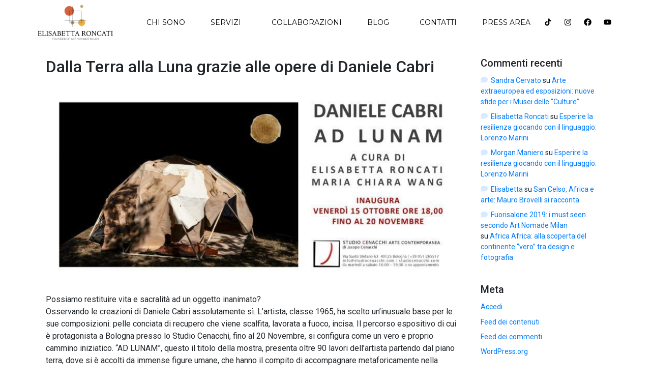

--- FILE ---
content_type: text/html; charset=UTF-8
request_url: https://elisabettaroncati.com/tag/daniele-cabri-artista/
body_size: 17211
content:
<!DOCTYPE html><html lang="it-IT"><head ><meta charset="UTF-8" /><meta name="viewport" content="width=device-width, initial-scale=1" /><meta name='robots' content='index, follow, max-image-preview:large, max-snippet:-1, max-video-preview:-1' /><title>Daniele Cabri artista Archivi - Elisabetta Roncati</title><link rel="stylesheet" href="https://fonts.googleapis.com/css?family=Roboto%3A100%2C100italic%2C200%2C200italic%2C300%2C300italic%2C400%2C400italic%2C500%2C500italic%2C600%2C600italic%2C700%2C700italic%2C800%2C800italic%2C900%2C900italic%7CRoboto%20Slab%3A100%2C100italic%2C200%2C200italic%2C300%2C300italic%2C400%2C400italic%2C500%2C500italic%2C600%2C600italic%2C700%2C700italic%2C800%2C800italic%2C900%2C900italic%7CMontserrat%3A100%2C100italic%2C200%2C200italic%2C300%2C300italic%2C400%2C400italic%2C500%2C500italic%2C600%2C600italic%2C700%2C700italic%2C800%2C800italic%2C900%2C900italic%7CCrimson%20Text%3A100%2C100italic%2C200%2C200italic%2C300%2C300italic%2C400%2C400italic%2C500%2C500italic%2C600%2C600italic%2C700%2C700italic%2C800%2C800italic%2C900%2C900italic%7CCrimson%20Pro%3A100%2C100italic%2C200%2C200italic%2C300%2C300italic%2C400%2C400italic%2C500%2C500italic%2C600%2C600italic%2C700%2C700italic%2C800%2C800italic%2C900%2C900italic&display=swap" /><link rel="stylesheet" href="https://elisabettaroncati.com/wp-content/cache/min/1/ddf1f289e926d2d71f4b538aa1f24a33.css" data-minify="1" /><link rel="canonical" href="https://elisabettaroncati.com/tag/daniele-cabri-artista/" /><meta property="og:locale" content="it_IT" /><meta property="og:type" content="article" /><meta property="og:title" content="Daniele Cabri artista Archivi - Elisabetta Roncati" /><meta property="og:url" content="https://elisabettaroncati.com/tag/daniele-cabri-artista/" /><meta property="og:site_name" content="Elisabetta Roncati" /><meta name="twitter:card" content="summary_large_image" /> <script type="application/ld+json" class="yoast-schema-graph">{"@context":"https://schema.org","@graph":[{"@type":"CollectionPage","@id":"https://elisabettaroncati.com/tag/daniele-cabri-artista/","url":"https://elisabettaroncati.com/tag/daniele-cabri-artista/","name":"Daniele Cabri artista Archivi - Elisabetta Roncati","isPartOf":{"@id":"https://elisabettaroncati.com/#website"},"primaryImageOfPage":{"@id":"https://elisabettaroncati.com/tag/daniele-cabri-artista/#primaryimage"},"image":{"@id":"https://elisabettaroncati.com/tag/daniele-cabri-artista/#primaryimage"},"thumbnailUrl":"https://elisabettaroncati.com/wp-content/uploads/2021/11/AD-LUNAM-Opere-di-Daniele-Cabri-scaled-e1636581389199.jpg","breadcrumb":{"@id":"https://elisabettaroncati.com/tag/daniele-cabri-artista/#breadcrumb"},"inLanguage":"it-IT"},{"@type":"ImageObject","inLanguage":"it-IT","@id":"https://elisabettaroncati.com/tag/daniele-cabri-artista/#primaryimage","url":"https://elisabettaroncati.com/wp-content/uploads/2021/11/AD-LUNAM-Opere-di-Daniele-Cabri-scaled-e1636581389199.jpg","contentUrl":"https://elisabettaroncati.com/wp-content/uploads/2021/11/AD-LUNAM-Opere-di-Daniele-Cabri-scaled-e1636581389199.jpg","width":800,"height":388,"caption":"Dalla Terra alla Luna grazie alle opere di Daniele Cabri"},{"@type":"BreadcrumbList","@id":"https://elisabettaroncati.com/tag/daniele-cabri-artista/#breadcrumb","itemListElement":[{"@type":"ListItem","position":1,"name":"Home","item":"https://elisabettaroncati.com/"},{"@type":"ListItem","position":2,"name":"Daniele Cabri artista"}]},{"@type":"WebSite","@id":"https://elisabettaroncati.com/#website","url":"https://elisabettaroncati.com/","name":"Elisabetta Roncati","description":"Art Nomade Milan","potentialAction":[{"@type":"SearchAction","target":{"@type":"EntryPoint","urlTemplate":"https://elisabettaroncati.com/?s={search_term_string}"},"query-input":{"@type":"PropertyValueSpecification","valueRequired":true,"valueName":"search_term_string"}}],"inLanguage":"it-IT"}]}</script> <link rel="alternate" type="application/rss+xml" title="Elisabetta Roncati &raquo; Feed" href="https://elisabettaroncati.com/feed/" /><link rel="alternate" type="application/rss+xml" title="Elisabetta Roncati &raquo; Feed dei commenti" href="https://elisabettaroncati.com/comments/feed/" /><link rel="alternate" type="application/rss+xml" title="Elisabetta Roncati &raquo; Daniele Cabri artista Feed del tag" href="https://elisabettaroncati.com/tag/daniele-cabri-artista/feed/" /> <style id='wp-img-auto-sizes-contain-inline-css' type='text/css'>img:is([sizes=auto i],[sizes^="auto," i]){contain-intrinsic-size:3000px 1500px}</style><style id='wp-emoji-styles-inline-css' type='text/css'>img.wp-smiley,img.emoji{display:inline!important;border:none!important;box-shadow:none!important;height:1em!important;width:1em!important;margin:0 0.07em!important;vertical-align:-0.1em!important;background:none!important;padding:0!important}</style><style id='wp-block-library-theme-inline-css' type='text/css'>.wp-block-audio :where(figcaption){color:#555;font-size:13px;text-align:center}.is-dark-theme .wp-block-audio :where(figcaption){color:#ffffffa6}.wp-block-audio{margin:0 0 1em}.wp-block-code{border:1px solid #ccc;border-radius:4px;font-family:Menlo,Consolas,monaco,monospace;padding:.8em 1em}.wp-block-embed :where(figcaption){color:#555;font-size:13px;text-align:center}.is-dark-theme .wp-block-embed :where(figcaption){color:#ffffffa6}.wp-block-embed{margin:0 0 1em}.blocks-gallery-caption{color:#555;font-size:13px;text-align:center}.is-dark-theme .blocks-gallery-caption{color:#ffffffa6}:root :where(.wp-block-image figcaption){color:#555;font-size:13px;text-align:center}.is-dark-theme :root :where(.wp-block-image figcaption){color:#ffffffa6}.wp-block-image{margin:0 0 1em}.wp-block-pullquote{border-bottom:4px solid;border-top:4px solid;color:currentColor;margin-bottom:1.75em}.wp-block-pullquote :where(cite),.wp-block-pullquote :where(footer),.wp-block-pullquote__citation{color:currentColor;font-size:.8125em;font-style:normal;text-transform:uppercase}.wp-block-quote{border-left:.25em solid;margin:0 0 1.75em;padding-left:1em}.wp-block-quote cite,.wp-block-quote footer{color:currentColor;font-size:.8125em;font-style:normal;position:relative}.wp-block-quote:where(.has-text-align-right){border-left:none;border-right:.25em solid;padding-left:0;padding-right:1em}.wp-block-quote:where(.has-text-align-center){border:none;padding-left:0}.wp-block-quote.is-large,.wp-block-quote.is-style-large,.wp-block-quote:where(.is-style-plain){border:none}.wp-block-search .wp-block-search__label{font-weight:700}.wp-block-search__button{border:1px solid #ccc;padding:.375em .625em}:where(.wp-block-group.has-background){padding:1.25em 2.375em}.wp-block-separator.has-css-opacity{opacity:.4}.wp-block-separator{border:none;border-bottom:2px solid;margin-left:auto;margin-right:auto}.wp-block-separator.has-alpha-channel-opacity{opacity:1}.wp-block-separator:not(.is-style-wide):not(.is-style-dots){width:100px}.wp-block-separator.has-background:not(.is-style-dots){border-bottom:none;height:1px}.wp-block-separator.has-background:not(.is-style-wide):not(.is-style-dots){height:2px}.wp-block-table{margin:0 0 1em}.wp-block-table td,.wp-block-table th{word-break:normal}.wp-block-table :where(figcaption){color:#555;font-size:13px;text-align:center}.is-dark-theme .wp-block-table :where(figcaption){color:#ffffffa6}.wp-block-video :where(figcaption){color:#555;font-size:13px;text-align:center}.is-dark-theme .wp-block-video :where(figcaption){color:#ffffffa6}.wp-block-video{margin:0 0 1em}:root :where(.wp-block-template-part.has-background){margin-bottom:0;margin-top:0;padding:1.25em 2.375em}</style><style id='classic-theme-styles-inline-css' type='text/css'>
/*! This file is auto-generated */
.wp-block-button__link{color:#fff;background-color:#32373c;border-radius:9999px;box-shadow:none;text-decoration:none;padding:calc(.667em + 2px) calc(1.333em + 2px);font-size:1.125em}.wp-block-file__button{background:#32373c;color:#fff;text-decoration:none}</style><style id='global-styles-inline-css' type='text/css'>:root{--wp--preset--aspect-ratio--square:1;--wp--preset--aspect-ratio--4-3:4/3;--wp--preset--aspect-ratio--3-4:3/4;--wp--preset--aspect-ratio--3-2:3/2;--wp--preset--aspect-ratio--2-3:2/3;--wp--preset--aspect-ratio--16-9:16/9;--wp--preset--aspect-ratio--9-16:9/16;--wp--preset--color--black:#000;--wp--preset--color--cyan-bluish-gray:#abb8c3;--wp--preset--color--white:#fff;--wp--preset--color--pale-pink:#f78da7;--wp--preset--color--vivid-red:#cf2e2e;--wp--preset--color--luminous-vivid-orange:#ff6900;--wp--preset--color--luminous-vivid-amber:#fcb900;--wp--preset--color--light-green-cyan:#7bdcb5;--wp--preset--color--vivid-green-cyan:#00d084;--wp--preset--color--pale-cyan-blue:#8ed1fc;--wp--preset--color--vivid-cyan-blue:#0693e3;--wp--preset--color--vivid-purple:#9b51e0;--wp--preset--gradient--vivid-cyan-blue-to-vivid-purple:linear-gradient(135deg,rgb(6,147,227) 0%,rgb(155,81,224) 100%);--wp--preset--gradient--light-green-cyan-to-vivid-green-cyan:linear-gradient(135deg,rgb(122,220,180) 0%,rgb(0,208,130) 100%);--wp--preset--gradient--luminous-vivid-amber-to-luminous-vivid-orange:linear-gradient(135deg,rgb(252,185,0) 0%,rgb(255,105,0) 100%);--wp--preset--gradient--luminous-vivid-orange-to-vivid-red:linear-gradient(135deg,rgb(255,105,0) 0%,rgb(207,46,46) 100%);--wp--preset--gradient--very-light-gray-to-cyan-bluish-gray:linear-gradient(135deg,rgb(238,238,238) 0%,rgb(169,184,195) 100%);--wp--preset--gradient--cool-to-warm-spectrum:linear-gradient(135deg,rgb(74,234,220) 0%,rgb(151,120,209) 20%,rgb(207,42,186) 40%,rgb(238,44,130) 60%,rgb(251,105,98) 80%,rgb(254,248,76) 100%);--wp--preset--gradient--blush-light-purple:linear-gradient(135deg,rgb(255,206,236) 0%,rgb(152,150,240) 100%);--wp--preset--gradient--blush-bordeaux:linear-gradient(135deg,rgb(254,205,165) 0%,rgb(254,45,45) 50%,rgb(107,0,62) 100%);--wp--preset--gradient--luminous-dusk:linear-gradient(135deg,rgb(255,203,112) 0%,rgb(199,81,192) 50%,rgb(65,88,208) 100%);--wp--preset--gradient--pale-ocean:linear-gradient(135deg,rgb(255,245,203) 0%,rgb(182,227,212) 50%,rgb(51,167,181) 100%);--wp--preset--gradient--electric-grass:linear-gradient(135deg,rgb(202,248,128) 0%,rgb(113,206,126) 100%);--wp--preset--gradient--midnight:linear-gradient(135deg,rgb(2,3,129) 0%,rgb(40,116,252) 100%);--wp--preset--font-size--small:13px;--wp--preset--font-size--medium:20px;--wp--preset--font-size--large:36px;--wp--preset--font-size--x-large:42px;--wp--preset--spacing--20:.44rem;--wp--preset--spacing--30:.67rem;--wp--preset--spacing--40:1rem;--wp--preset--spacing--50:1.5rem;--wp--preset--spacing--60:2.25rem;--wp--preset--spacing--70:3.38rem;--wp--preset--spacing--80:5.06rem;--wp--preset--shadow--natural:6px 6px 9px rgba(0,0,0,.2);--wp--preset--shadow--deep:12px 12px 50px rgba(0,0,0,.4);--wp--preset--shadow--sharp:6px 6px 0 rgba(0,0,0,.2);--wp--preset--shadow--outlined:6px 6px 0 -3px rgb(255,255,255),6px 6px rgb(0,0,0);--wp--preset--shadow--crisp:6px 6px 0 rgb(0,0,0)}:where(.is-layout-flex){gap:.5em}:where(.is-layout-grid){gap:.5em}body .is-layout-flex{display:flex}.is-layout-flex{flex-wrap:wrap;align-items:center}.is-layout-flex>:is(*,div){margin:0}body .is-layout-grid{display:grid}.is-layout-grid>:is(*,div){margin:0}:where(.wp-block-columns.is-layout-flex){gap:2em}:where(.wp-block-columns.is-layout-grid){gap:2em}:where(.wp-block-post-template.is-layout-flex){gap:1.25em}:where(.wp-block-post-template.is-layout-grid){gap:1.25em}.has-black-color{color:var(--wp--preset--color--black)!important}.has-cyan-bluish-gray-color{color:var(--wp--preset--color--cyan-bluish-gray)!important}.has-white-color{color:var(--wp--preset--color--white)!important}.has-pale-pink-color{color:var(--wp--preset--color--pale-pink)!important}.has-vivid-red-color{color:var(--wp--preset--color--vivid-red)!important}.has-luminous-vivid-orange-color{color:var(--wp--preset--color--luminous-vivid-orange)!important}.has-luminous-vivid-amber-color{color:var(--wp--preset--color--luminous-vivid-amber)!important}.has-light-green-cyan-color{color:var(--wp--preset--color--light-green-cyan)!important}.has-vivid-green-cyan-color{color:var(--wp--preset--color--vivid-green-cyan)!important}.has-pale-cyan-blue-color{color:var(--wp--preset--color--pale-cyan-blue)!important}.has-vivid-cyan-blue-color{color:var(--wp--preset--color--vivid-cyan-blue)!important}.has-vivid-purple-color{color:var(--wp--preset--color--vivid-purple)!important}.has-black-background-color{background-color:var(--wp--preset--color--black)!important}.has-cyan-bluish-gray-background-color{background-color:var(--wp--preset--color--cyan-bluish-gray)!important}.has-white-background-color{background-color:var(--wp--preset--color--white)!important}.has-pale-pink-background-color{background-color:var(--wp--preset--color--pale-pink)!important}.has-vivid-red-background-color{background-color:var(--wp--preset--color--vivid-red)!important}.has-luminous-vivid-orange-background-color{background-color:var(--wp--preset--color--luminous-vivid-orange)!important}.has-luminous-vivid-amber-background-color{background-color:var(--wp--preset--color--luminous-vivid-amber)!important}.has-light-green-cyan-background-color{background-color:var(--wp--preset--color--light-green-cyan)!important}.has-vivid-green-cyan-background-color{background-color:var(--wp--preset--color--vivid-green-cyan)!important}.has-pale-cyan-blue-background-color{background-color:var(--wp--preset--color--pale-cyan-blue)!important}.has-vivid-cyan-blue-background-color{background-color:var(--wp--preset--color--vivid-cyan-blue)!important}.has-vivid-purple-background-color{background-color:var(--wp--preset--color--vivid-purple)!important}.has-black-border-color{border-color:var(--wp--preset--color--black)!important}.has-cyan-bluish-gray-border-color{border-color:var(--wp--preset--color--cyan-bluish-gray)!important}.has-white-border-color{border-color:var(--wp--preset--color--white)!important}.has-pale-pink-border-color{border-color:var(--wp--preset--color--pale-pink)!important}.has-vivid-red-border-color{border-color:var(--wp--preset--color--vivid-red)!important}.has-luminous-vivid-orange-border-color{border-color:var(--wp--preset--color--luminous-vivid-orange)!important}.has-luminous-vivid-amber-border-color{border-color:var(--wp--preset--color--luminous-vivid-amber)!important}.has-light-green-cyan-border-color{border-color:var(--wp--preset--color--light-green-cyan)!important}.has-vivid-green-cyan-border-color{border-color:var(--wp--preset--color--vivid-green-cyan)!important}.has-pale-cyan-blue-border-color{border-color:var(--wp--preset--color--pale-cyan-blue)!important}.has-vivid-cyan-blue-border-color{border-color:var(--wp--preset--color--vivid-cyan-blue)!important}.has-vivid-purple-border-color{border-color:var(--wp--preset--color--vivid-purple)!important}.has-vivid-cyan-blue-to-vivid-purple-gradient-background{background:var(--wp--preset--gradient--vivid-cyan-blue-to-vivid-purple)!important}.has-light-green-cyan-to-vivid-green-cyan-gradient-background{background:var(--wp--preset--gradient--light-green-cyan-to-vivid-green-cyan)!important}.has-luminous-vivid-amber-to-luminous-vivid-orange-gradient-background{background:var(--wp--preset--gradient--luminous-vivid-amber-to-luminous-vivid-orange)!important}.has-luminous-vivid-orange-to-vivid-red-gradient-background{background:var(--wp--preset--gradient--luminous-vivid-orange-to-vivid-red)!important}.has-very-light-gray-to-cyan-bluish-gray-gradient-background{background:var(--wp--preset--gradient--very-light-gray-to-cyan-bluish-gray)!important}.has-cool-to-warm-spectrum-gradient-background{background:var(--wp--preset--gradient--cool-to-warm-spectrum)!important}.has-blush-light-purple-gradient-background{background:var(--wp--preset--gradient--blush-light-purple)!important}.has-blush-bordeaux-gradient-background{background:var(--wp--preset--gradient--blush-bordeaux)!important}.has-luminous-dusk-gradient-background{background:var(--wp--preset--gradient--luminous-dusk)!important}.has-pale-ocean-gradient-background{background:var(--wp--preset--gradient--pale-ocean)!important}.has-electric-grass-gradient-background{background:var(--wp--preset--gradient--electric-grass)!important}.has-midnight-gradient-background{background:var(--wp--preset--gradient--midnight)!important}.has-small-font-size{font-size:var(--wp--preset--font-size--small)!important}.has-medium-font-size{font-size:var(--wp--preset--font-size--medium)!important}.has-large-font-size{font-size:var(--wp--preset--font-size--large)!important}.has-x-large-font-size{font-size:var(--wp--preset--font-size--x-large)!important}:where(.wp-block-post-template.is-layout-flex){gap:1.25em}:where(.wp-block-post-template.is-layout-grid){gap:1.25em}:where(.wp-block-term-template.is-layout-flex){gap:1.25em}:where(.wp-block-term-template.is-layout-grid){gap:1.25em}:where(.wp-block-columns.is-layout-flex){gap:2em}:where(.wp-block-columns.is-layout-grid){gap:2em}:root :where(.wp-block-pullquote){font-size:1.5em;line-height:1.6}</style><style id='rocket-lazyload-inline-css' type='text/css'>.rll-youtube-player{position:relative;padding-bottom:56.23%;height:0;overflow:hidden;max-width:100%}.rll-youtube-player iframe{position:absolute;top:0;left:0;width:100%;height:100%;z-index:100;background:0 0}.rll-youtube-player img{bottom:0;display:block;left:0;margin:auto;max-width:100%;width:100%;position:absolute;right:0;top:0;border:none;height:auto;cursor:pointer;-webkit-transition:.4s all;-moz-transition:.4s all;transition:.4s all}.rll-youtube-player img:hover{-webkit-filter:brightness(75%)}.rll-youtube-player .play{height:72px;width:72px;left:50%;top:50%;margin-left:-36px;margin-top:-36px;position:absolute;background:url(https://elisabettaroncati.com/wp-content/plugins/wp-rocket/assets/img/youtube.png) no-repeat;cursor:pointer}</style> <script type="text/javascript" data-cfasync="false" src="https://elisabettaroncati.com/wp-content/cache/busting/1/wp-includes/js/jquery/jquery.min-3.7.1.js" id="jquery-core-js"></script> <link rel="https://api.w.org/" href="https://elisabettaroncati.com/wp-json/" /><link rel="alternate" title="JSON" type="application/json" href="https://elisabettaroncati.com/wp-json/wp/v2/tags/3826" /><link rel="EditURI" type="application/rsd+xml" title="RSD" href="https://elisabettaroncati.com/xmlrpc.php?rsd" /><meta name="generator" content="WordPress 6.9" /><meta name="generator" content="Elementor 3.34.0; features: e_font_icon_svg, additional_custom_breakpoints; settings: css_print_method-external, google_font-enabled, font_display-swap"><style type="text/css">.recentcomments a{display:inline!important;padding:0!important;margin:0!important}</style><style>.e-con.e-parent:nth-of-type(n+4):not(.e-lazyloaded):not(.e-no-lazyload),.e-con.e-parent:nth-of-type(n+4):not(.e-lazyloaded):not(.e-no-lazyload) *{background-image:none!important}@media screen and (max-height:1024px){.e-con.e-parent:nth-of-type(n+3):not(.e-lazyloaded):not(.e-no-lazyload),.e-con.e-parent:nth-of-type(n+3):not(.e-lazyloaded):not(.e-no-lazyload) *{background-image:none!important}}@media screen and (max-height:640px){.e-con.e-parent:nth-of-type(n+2):not(.e-lazyloaded):not(.e-no-lazyload),.e-con.e-parent:nth-of-type(n+2):not(.e-lazyloaded):not(.e-no-lazyload) *{background-image:none!important}}</style><link rel="icon" href="https://elisabettaroncati.com/wp-content/uploads/2024/02/cropped-Logo-definitivo-ELISABETTA-RONCATI-32x32.png" sizes="32x32" /><link rel="icon" href="https://elisabettaroncati.com/wp-content/uploads/2024/02/cropped-Logo-definitivo-ELISABETTA-RONCATI-192x192.png" sizes="192x192" /><link rel="apple-touch-icon" href="https://elisabettaroncati.com/wp-content/uploads/2024/02/cropped-Logo-definitivo-ELISABETTA-RONCATI-180x180.png" /><meta name="msapplication-TileImage" content="https://elisabettaroncati.com/wp-content/uploads/2024/02/cropped-Logo-definitivo-ELISABETTA-RONCATI-270x270.png" /><style id="wpr_lightbox_styles">.lg-backdrop{background-color:rgba(0,0,0,.6)!important}.lg-toolbar,.lg-dropdown{background-color:rgba(0,0,0,.8)!important}.lg-dropdown:after{border-bottom-color:rgba(0,0,0,.8)!important}.lg-sub-html{background-color:rgba(0,0,0,.8)!important}.lg-thumb-outer,.lg-progress-bar{background-color:#444444!important}.lg-progress{background-color:#a90707!important}.lg-icon{color:#efefef!important;font-size:20px!important}.lg-icon.lg-toogle-thumb{font-size:24px!important}.lg-icon:hover,.lg-dropdown-text:hover{color:#ffffff!important}.lg-sub-html,.lg-dropdown-text{color:#efefef!important;font-size:14px!important}#lg-counter{color:#efefef!important;font-size:14px!important}.lg-prev,.lg-next{font-size:35px!important}.lg-icon{background-color:transparent!important}#lg-counter{opacity:.9}.lg-thumb-outer{padding:0 10px}.lg-thumb-item{border-radius:0!important;border:none!important;opacity:.5}.lg-thumb-item.active{opacity:1}</style><noscript><style id="rocket-lazyload-nojs-css">.rll-youtube-player,[data-lazy-src]{display:none!important}</style></noscript></head><body data-rsssl=1 class="archive tag tag-daniele-cabri-artista tag-3826 wp-theme-jupiterx no-js elementor-default elementor-kit-4867" itemscope="itemscope" itemtype="http://schema.org/WebPage"><a class="jupiterx-a11y jupiterx-a11y-skip-navigation-link" href="#jupiterx-main">Skip to content</a><div class="jupiterx-site"><header class="jupiterx-header jupiterx-header-custom" data-jupiterx-settings="{&quot;breakpoint&quot;:&quot;767.98&quot;,&quot;template&quot;:&quot;4995&quot;,&quot;behavior&quot;:&quot;&quot;}" role="banner" itemscope="itemscope" itemtype="http://schema.org/WPHeader"><div data-elementor-type="header" data-elementor-id="4995" class="elementor elementor-4995"><section class="elementor-section elementor-top-section elementor-element elementor-element-4b59f99 elementor-section-full_width elementor-section-height-min-height elementor-hidden-mobile elementor-section-height-default elementor-section-items-middle wpr-particle-no wpr-jarallax-no wpr-parallax-no wpr-sticky-section-no" data-id="4b59f99" data-element_type="section" data-settings="{&quot;jet_parallax_layout_list&quot;:[{&quot;jet_parallax_layout_image&quot;:{&quot;url&quot;:&quot;&quot;,&quot;id&quot;:&quot;&quot;,&quot;size&quot;:&quot;&quot;},&quot;_id&quot;:&quot;a02f98c&quot;,&quot;jet_parallax_layout_speed&quot;:{&quot;unit&quot;:&quot;%&quot;,&quot;size&quot;:&quot;50&quot;,&quot;sizes&quot;:[]},&quot;jet_parallax_layout_bg_x&quot;:&quot;50&quot;,&quot;jet_parallax_layout_bg_y&quot;:&quot;50&quot;,&quot;jet_parallax_layout_image_tablet&quot;:{&quot;url&quot;:&quot;&quot;,&quot;id&quot;:&quot;&quot;,&quot;size&quot;:&quot;&quot;},&quot;jet_parallax_layout_image_mobile&quot;:{&quot;url&quot;:&quot;&quot;,&quot;id&quot;:&quot;&quot;,&quot;size&quot;:&quot;&quot;},&quot;jet_parallax_layout_type&quot;:&quot;scroll&quot;,&quot;jet_parallax_layout_direction&quot;:null,&quot;jet_parallax_layout_fx_direction&quot;:null,&quot;jet_parallax_layout_z_index&quot;:&quot;&quot;,&quot;jet_parallax_layout_bg_x_tablet&quot;:&quot;&quot;,&quot;jet_parallax_layout_bg_x_mobile&quot;:&quot;&quot;,&quot;jet_parallax_layout_bg_y_tablet&quot;:&quot;&quot;,&quot;jet_parallax_layout_bg_y_mobile&quot;:&quot;&quot;,&quot;jet_parallax_layout_bg_size&quot;:&quot;auto&quot;,&quot;jet_parallax_layout_bg_size_tablet&quot;:&quot;&quot;,&quot;jet_parallax_layout_bg_size_mobile&quot;:&quot;&quot;,&quot;jet_parallax_layout_animation_prop&quot;:&quot;transform&quot;,&quot;jet_parallax_layout_on&quot;:[&quot;desktop&quot;,&quot;tablet&quot;]}],&quot;background_background&quot;:&quot;classic&quot;}"><div class="elementor-container elementor-column-gap-no"><div class="elementor-column elementor-col-50 elementor-top-column elementor-element elementor-element-c51fb0e" data-id="c51fb0e" data-element_type="column"><div class="elementor-widget-wrap elementor-element-populated"><div class="elementor-element elementor-element-28fce34 elementor-widget elementor-widget-raven-site-logo" data-id="28fce34" data-element_type="widget" data-widget_type="raven-site-logo.default"><div class="elementor-widget-container"><div class="raven-widget-wrapper"><div class="raven-site-logo"> <a class="raven-site-logo-link" href="https://elisabettaroncati.com"> <picture><img alt="Elisabetta Roncati" data-no-lazy="1" src=' https://elisabettaroncati.com/wp-content/uploads/2024/02/Logo-definitivo-ELISABETTA-RONCATI.png '></picture> </a></div></div></div></div></div></div><div class="elementor-column elementor-col-50 elementor-top-column elementor-element elementor-element-bce042a raven-column-flex-end raven-column-flex-horizontal" data-id="bce042a" data-element_type="column"><div class="elementor-widget-wrap elementor-element-populated"><div class="elementor-element elementor-element-f53edac raven-breakpoint-tablet raven-nav-menu-align-center raven-nav-menu-stretch elementor-widget elementor-widget-raven-nav-menu" data-id="f53edac" data-element_type="widget" data-settings="{&quot;submenu_icon&quot;:&quot;&lt;svg 0=\&quot;fas fa-chevron-down\&quot; class=\&quot;e-font-icon-svg e-fas-chevron-down\&quot;&gt;\n\t\t\t\t\t&lt;use xlink:href=\&quot;#fas-chevron-down\&quot;&gt;\n\t\t\t\t\t\t&lt;symbol id=\&quot;fas-chevron-down\&quot; viewBox=\&quot;0 0 448 512\&quot;&gt;\n\t\t\t\t\t\t\t&lt;path d=\&quot;M207.029 381.476L12.686 187.132c-9.373-9.373-9.373-24.569 0-33.941l22.667-22.667c9.357-9.357 24.522-9.375 33.901-.04L224 284.505l154.745-154.021c9.379-9.335 24.544-9.317 33.901.04l22.667 22.667c9.373 9.373 9.373 24.569 0 33.941L240.971 381.476c-9.373 9.372-24.569 9.372-33.942 0z\&quot;&gt;&lt;\/path&gt;\n\t\t\t\t\t\t&lt;\/symbol&gt;\n\t\t\t\t\t&lt;\/use&gt;\n\t\t\t\t&lt;\/svg&gt;&quot;,&quot;full_width&quot;:&quot;stretch&quot;,&quot;mobile_layout&quot;:&quot;dropdown&quot;,&quot;submenu_space_between&quot;:{&quot;unit&quot;:&quot;px&quot;,&quot;size&quot;:&quot;&quot;,&quot;sizes&quot;:[]},&quot;submenu_opening_position&quot;:&quot;bottom&quot;}" data-widget_type="raven-nav-menu.default"><div class="elementor-widget-container"><nav class="raven-nav-menu-main raven-nav-menu-horizontal raven-nav-menu-tablet- raven-nav-menu-mobile- raven-nav-icons-hidden-tablet raven-nav-icons-hidden-mobile"><ul id="menu-f53edac" class="raven-nav-menu"><li class="menu-item menu-item-type-post_type menu-item-object-page menu-item-2795"><a href="https://elisabettaroncati.com/chi-sono-2/" class="raven-menu-item raven-link-item ">Chi sono</a></li><li class="menu-item menu-item-type-custom menu-item-object-custom menu-item-has-children menu-item-2729"><a href="#" class="raven-menu-item raven-link-item ">Servizi</a><ul class="0 sub-menu raven-submenu"><li class="menu-item menu-item-type-custom menu-item-object-custom menu-item-5386"><a href="https://elisabettaroncati.com/art-advisory-servizi-di-consulenza-artistica/" class="raven-submenu-item raven-link-item ">Comunicazione e digitalizzazione</a></li><li class="menu-item menu-item-type-post_type menu-item-object-page menu-item-5397"><a href="https://elisabettaroncati.com/organizzazione-mostre-ed-eventi-darte-2/" class="raven-submenu-item raven-link-item ">CURATELA</a></li><li class="menu-item menu-item-type-post_type menu-item-object-page menu-item-5398"><a href="https://elisabettaroncati.com/art-writing/" class="raven-submenu-item raven-link-item ">ART WRITING</a></li></ul></li><li class="menu-item menu-item-type-custom menu-item-object-custom menu-item-home menu-item-5399"><a href="https://elisabettaroncati.com/#collaborazioni" class="raven-menu-item raven-link-item ">Collaborazioni</a></li><li class="menu-item menu-item-type-custom menu-item-object-custom menu-item-has-children menu-item-2755"><a href="#" class="raven-menu-item raven-link-item ">Blog</a><ul class="0 sub-menu raven-submenu"><li class="menu-item menu-item-type-taxonomy menu-item-object-category menu-item-3025"><a href="https://elisabettaroncati.com/category/arte-africana/" class="raven-submenu-item raven-link-item ">Arte Africana</a></li><li class="menu-item menu-item-type-taxonomy menu-item-object-category menu-item-3024"><a href="https://elisabettaroncati.com/category/arte-tessile/" class="raven-submenu-item raven-link-item ">Arte Tessile</a></li><li class="menu-item menu-item-type-taxonomy menu-item-object-category menu-item-3563"><a href="https://elisabettaroncati.com/category/mercato-dellarte/" class="raven-submenu-item raven-link-item ">Mercato dell&#8217;Arte</a></li><li class="menu-item menu-item-type-taxonomy menu-item-object-category menu-item-3027"><a href="https://elisabettaroncati.com/category/interviste/" class="raven-submenu-item raven-link-item ">Interviste</a></li><li class="menu-item menu-item-type-taxonomy menu-item-object-category menu-item-has-children menu-item-3028"><a href="https://elisabettaroncati.com/category/eventi/" class="raven-submenu-item raven-link-item ">Eventi</a><ul class="1 sub-menu raven-submenu"><li class="menu-item menu-item-type-taxonomy menu-item-object-category menu-item-3026"><a href="https://elisabettaroncati.com/category/mostre/" class="raven-submenu-item raven-link-item ">Mostre</a></li><li class="menu-item menu-item-type-taxonomy menu-item-object-category menu-item-3029"><a href="https://elisabettaroncati.com/category/fiere/" class="raven-submenu-item raven-link-item ">Fiere</a></li></ul></li></ul></li><li class="menu-item menu-item-type-custom menu-item-object-custom menu-item-home menu-item-2731"><a href="https://elisabettaroncati.com/#contatti" class="raven-menu-item raven-link-item ">Contatti</a></li><li class="menu-item menu-item-type-post_type menu-item-object-post menu-item-3934"><a href="https://elisabettaroncati.com/press-area-art-nomade-milan/" class="raven-menu-item raven-link-item ">Press Area</a></li></ul></nav><div class="raven-nav-menu-toggle"><div class="raven-nav-menu-toggle-button "><div class="hamburger hamburger--squeeze"><div class="hamburger-box"><div class="hamburger-inner"></div></div></div></div></div><nav class="raven-nav-icons-hidden-tablet raven-nav-icons-hidden-mobile raven-nav-menu-mobile raven-nav-menu-dropdown"><div class="raven-container"><ul id="menu-mobile-f53edac" class="raven-nav-menu"><li class="menu-item menu-item-type-post_type menu-item-object-page menu-item-2795"><a href="https://elisabettaroncati.com/chi-sono-2/" class="raven-menu-item raven-link-item ">Chi sono</a></li><li class="menu-item menu-item-type-custom menu-item-object-custom menu-item-has-children menu-item-2729"><a href="#" class="raven-menu-item raven-link-item ">Servizi</a><ul class="0 sub-menu raven-submenu"><li class="menu-item menu-item-type-custom menu-item-object-custom menu-item-5386"><a href="https://elisabettaroncati.com/art-advisory-servizi-di-consulenza-artistica/" class="raven-submenu-item raven-link-item ">Comunicazione e digitalizzazione</a></li><li class="menu-item menu-item-type-post_type menu-item-object-page menu-item-5397"><a href="https://elisabettaroncati.com/organizzazione-mostre-ed-eventi-darte-2/" class="raven-submenu-item raven-link-item ">CURATELA</a></li><li class="menu-item menu-item-type-post_type menu-item-object-page menu-item-5398"><a href="https://elisabettaroncati.com/art-writing/" class="raven-submenu-item raven-link-item ">ART WRITING</a></li></ul></li><li class="menu-item menu-item-type-custom menu-item-object-custom menu-item-home menu-item-5399"><a href="https://elisabettaroncati.com/#collaborazioni" class="raven-menu-item raven-link-item ">Collaborazioni</a></li><li class="menu-item menu-item-type-custom menu-item-object-custom menu-item-has-children menu-item-2755"><a href="#" class="raven-menu-item raven-link-item ">Blog</a><ul class="0 sub-menu raven-submenu"><li class="menu-item menu-item-type-taxonomy menu-item-object-category menu-item-3025"><a href="https://elisabettaroncati.com/category/arte-africana/" class="raven-submenu-item raven-link-item ">Arte Africana</a></li><li class="menu-item menu-item-type-taxonomy menu-item-object-category menu-item-3024"><a href="https://elisabettaroncati.com/category/arte-tessile/" class="raven-submenu-item raven-link-item ">Arte Tessile</a></li><li class="menu-item menu-item-type-taxonomy menu-item-object-category menu-item-3563"><a href="https://elisabettaroncati.com/category/mercato-dellarte/" class="raven-submenu-item raven-link-item ">Mercato dell&#8217;Arte</a></li><li class="menu-item menu-item-type-taxonomy menu-item-object-category menu-item-3027"><a href="https://elisabettaroncati.com/category/interviste/" class="raven-submenu-item raven-link-item ">Interviste</a></li><li class="menu-item menu-item-type-taxonomy menu-item-object-category menu-item-has-children menu-item-3028"><a href="https://elisabettaroncati.com/category/eventi/" class="raven-submenu-item raven-link-item ">Eventi</a><ul class="1 sub-menu raven-submenu"><li class="menu-item menu-item-type-taxonomy menu-item-object-category menu-item-3026"><a href="https://elisabettaroncati.com/category/mostre/" class="raven-submenu-item raven-link-item ">Mostre</a></li><li class="menu-item menu-item-type-taxonomy menu-item-object-category menu-item-3029"><a href="https://elisabettaroncati.com/category/fiere/" class="raven-submenu-item raven-link-item ">Fiere</a></li></ul></li></ul></li><li class="menu-item menu-item-type-custom menu-item-object-custom menu-item-home menu-item-2731"><a href="https://elisabettaroncati.com/#contatti" class="raven-menu-item raven-link-item ">Contatti</a></li><li class="menu-item menu-item-type-post_type menu-item-object-post menu-item-3934"><a href="https://elisabettaroncati.com/press-area-art-nomade-milan/" class="raven-menu-item raven-link-item ">Press Area</a></li></ul></div></nav></div></div><div class="elementor-element elementor-element-8f6a1d8 elementor-widget elementor-widget-spacer" data-id="8f6a1d8" data-element_type="widget" data-widget_type="spacer.default"><div class="elementor-widget-container"><div class="elementor-spacer"><div class="elementor-spacer-inner"></div></div></div></div><div class="elementor-element elementor-element-4937f86 elementor-shape-rounded elementor-grid-0 e-grid-align-center elementor-widget elementor-widget-social-icons" data-id="4937f86" data-element_type="widget" data-widget_type="social-icons.default"><div class="elementor-widget-container"><div class="elementor-social-icons-wrapper elementor-grid" role="list"> <span class="elementor-grid-item" role="listitem"> <a class="elementor-icon elementor-social-icon elementor-social-icon- elementor-repeater-item-f4a685b" target="_blank"> <span class="elementor-screen-only"></span> <svg xmlns="http://www.w3.org/2000/svg" fill="#000000" width="800px" height="800px" viewBox="0 0 512 512" id="icons"><path d="M412.19,118.66a109.27,109.27,0,0,1-9.45-5.5,132.87,132.87,0,0,1-24.27-20.62c-18.1-20.71-24.86-41.72-27.35-56.43h.1C349.14,23.9,350,16,350.13,16H267.69V334.78c0,4.28,0,8.51-.18,12.69,0,.52-.05,1-.08,1.56,0,.23,0,.47-.05.71,0,.06,0,.12,0,.18a70,70,0,0,1-35.22,55.56,68.8,68.8,0,0,1-34.11,9c-38.41,0-69.54-31.32-69.54-70s31.13-70,69.54-70a68.9,68.9,0,0,1,21.41,3.39l.1-83.94a153.14,153.14,0,0,0-118,34.52,161.79,161.79,0,0,0-35.3,43.53c-3.48,6-16.61,30.11-18.2,69.24-1,22.21,5.67,45.22,8.85,54.73v.2c2,5.6,9.75,24.71,22.38,40.82A167.53,167.53,0,0,0,115,470.66v-.2l.2.2C155.11,497.78,199.36,496,199.36,496c7.66-.31,33.32,0,62.46-13.81,32.32-15.31,50.72-38.12,50.72-38.12a158.46,158.46,0,0,0,27.64-45.93c7.46-19.61,9.95-43.13,9.95-52.53V176.49c1,.6,14.32,9.41,14.32,9.41s19.19,12.3,49.13,20.31c21.48,5.7,50.42,6.9,50.42,6.9V131.27C453.86,132.37,433.27,129.17,412.19,118.66Z"></path></svg> </a> </span> <span class="elementor-grid-item" role="listitem"> <a class="elementor-icon elementor-social-icon elementor-social-icon-instagram elementor-repeater-item-5ef4035" target="_blank"> <span class="elementor-screen-only">Instagram</span> <svg aria-hidden="true" class="e-font-icon-svg e-fab-instagram" viewBox="0 0 448 512" xmlns="http://www.w3.org/2000/svg"><path d="M224.1 141c-63.6 0-114.9 51.3-114.9 114.9s51.3 114.9 114.9 114.9S339 319.5 339 255.9 287.7 141 224.1 141zm0 189.6c-41.1 0-74.7-33.5-74.7-74.7s33.5-74.7 74.7-74.7 74.7 33.5 74.7 74.7-33.6 74.7-74.7 74.7zm146.4-194.3c0 14.9-12 26.8-26.8 26.8-14.9 0-26.8-12-26.8-26.8s12-26.8 26.8-26.8 26.8 12 26.8 26.8zm76.1 27.2c-1.7-35.9-9.9-67.7-36.2-93.9-26.2-26.2-58-34.4-93.9-36.2-37-2.1-147.9-2.1-184.9 0-35.8 1.7-67.6 9.9-93.9 36.1s-34.4 58-36.2 93.9c-2.1 37-2.1 147.9 0 184.9 1.7 35.9 9.9 67.7 36.2 93.9s58 34.4 93.9 36.2c37 2.1 147.9 2.1 184.9 0 35.9-1.7 67.7-9.9 93.9-36.2 26.2-26.2 34.4-58 36.2-93.9 2.1-37 2.1-147.8 0-184.8zM398.8 388c-7.8 19.6-22.9 34.7-42.6 42.6-29.5 11.7-99.5 9-132.1 9s-102.7 2.6-132.1-9c-19.6-7.8-34.7-22.9-42.6-42.6-11.7-29.5-9-99.5-9-132.1s-2.6-102.7 9-132.1c7.8-19.6 22.9-34.7 42.6-42.6 29.5-11.7 99.5-9 132.1-9s102.7-2.6 132.1 9c19.6 7.8 34.7 22.9 42.6 42.6 11.7 29.5 9 99.5 9 132.1s2.7 102.7-9 132.1z"></path></svg> </a> </span> <span class="elementor-grid-item" role="listitem"> <a class="elementor-icon elementor-social-icon elementor-social-icon-facebook elementor-repeater-item-0b43186" target="_blank"> <span class="elementor-screen-only">Facebook</span> <svg aria-hidden="true" class="e-font-icon-svg e-fab-facebook" viewBox="0 0 512 512" xmlns="http://www.w3.org/2000/svg"><path d="M504 256C504 119 393 8 256 8S8 119 8 256c0 123.78 90.69 226.38 209.25 245V327.69h-63V256h63v-54.64c0-62.15 37-96.48 93.67-96.48 27.14 0 55.52 4.84 55.52 4.84v61h-31.28c-30.8 0-40.41 19.12-40.41 38.73V256h68.78l-11 71.69h-57.78V501C413.31 482.38 504 379.78 504 256z"></path></svg> </a> </span> <span class="elementor-grid-item" role="listitem"> <a class="elementor-icon elementor-social-icon elementor-social-icon-youtube elementor-repeater-item-4191874" target="_blank"> <span class="elementor-screen-only">Youtube</span> <svg aria-hidden="true" class="e-font-icon-svg e-fab-youtube" viewBox="0 0 576 512" xmlns="http://www.w3.org/2000/svg"><path d="M549.655 124.083c-6.281-23.65-24.787-42.276-48.284-48.597C458.781 64 288 64 288 64S117.22 64 74.629 75.486c-23.497 6.322-42.003 24.947-48.284 48.597-11.412 42.867-11.412 132.305-11.412 132.305s0 89.438 11.412 132.305c6.281 23.65 24.787 41.5 48.284 47.821C117.22 448 288 448 288 448s170.78 0 213.371-11.486c23.497-6.321 42.003-24.171 48.284-47.821 11.412-42.867 11.412-132.305 11.412-132.305s0-89.438-11.412-132.305zm-317.51 213.508V175.185l142.739 81.205-142.739 81.201z"></path></svg> </a> </span></div></div></div></div></div></div></section><section class="elementor-section elementor-top-section elementor-element elementor-element-a2ae046 elementor-section-full_width elementor-section-height-min-height elementor-hidden-desktop elementor-section-height-default elementor-section-items-middle wpr-particle-no wpr-jarallax-no wpr-parallax-no wpr-sticky-section-no" data-id="a2ae046" data-element_type="section" data-settings="{&quot;jet_parallax_layout_list&quot;:[{&quot;jet_parallax_layout_image&quot;:{&quot;url&quot;:&quot;&quot;,&quot;id&quot;:&quot;&quot;,&quot;size&quot;:&quot;&quot;},&quot;_id&quot;:&quot;a02f98c&quot;,&quot;jet_parallax_layout_speed&quot;:{&quot;unit&quot;:&quot;%&quot;,&quot;size&quot;:&quot;50&quot;,&quot;sizes&quot;:[]},&quot;jet_parallax_layout_bg_x&quot;:&quot;50&quot;,&quot;jet_parallax_layout_bg_y&quot;:&quot;50&quot;,&quot;jet_parallax_layout_image_tablet&quot;:{&quot;url&quot;:&quot;&quot;,&quot;id&quot;:&quot;&quot;,&quot;size&quot;:&quot;&quot;},&quot;jet_parallax_layout_image_mobile&quot;:{&quot;url&quot;:&quot;&quot;,&quot;id&quot;:&quot;&quot;,&quot;size&quot;:&quot;&quot;},&quot;jet_parallax_layout_type&quot;:&quot;scroll&quot;,&quot;jet_parallax_layout_direction&quot;:null,&quot;jet_parallax_layout_fx_direction&quot;:null,&quot;jet_parallax_layout_z_index&quot;:&quot;&quot;,&quot;jet_parallax_layout_bg_x_tablet&quot;:&quot;&quot;,&quot;jet_parallax_layout_bg_x_mobile&quot;:&quot;&quot;,&quot;jet_parallax_layout_bg_y_tablet&quot;:&quot;&quot;,&quot;jet_parallax_layout_bg_y_mobile&quot;:&quot;&quot;,&quot;jet_parallax_layout_bg_size&quot;:&quot;auto&quot;,&quot;jet_parallax_layout_bg_size_tablet&quot;:&quot;&quot;,&quot;jet_parallax_layout_bg_size_mobile&quot;:&quot;&quot;,&quot;jet_parallax_layout_animation_prop&quot;:&quot;transform&quot;,&quot;jet_parallax_layout_on&quot;:[&quot;desktop&quot;,&quot;tablet&quot;]}],&quot;background_background&quot;:&quot;classic&quot;}"><div class="elementor-container elementor-column-gap-no"><div class="elementor-column elementor-col-33 elementor-top-column elementor-element elementor-element-2434838" data-id="2434838" data-element_type="column"><div class="elementor-widget-wrap elementor-element-populated"><div class="elementor-element elementor-element-5d4cd12 elementor-widget elementor-widget-image" data-id="5d4cd12" data-element_type="widget" data-widget_type="image.default"><div class="elementor-widget-container"> <img fetchpriority="high" width="1024" height="576" src="data:image/svg+xml,%3Csvg%20xmlns='http://www.w3.org/2000/svg'%20viewBox='0%200%201024%20576'%3E%3C/svg%3E" class="attachment-large size-large wp-image-4997" alt="" data-lazy-srcset="https://elisabettaroncati.com/wp-content/uploads/2024/02/Logo-definitivo-ELISABETTA-RONCATI-1024x576.png 1024w, https://elisabettaroncati.com/wp-content/uploads/2024/02/Logo-definitivo-ELISABETTA-RONCATI-300x169.png 300w, https://elisabettaroncati.com/wp-content/uploads/2024/02/Logo-definitivo-ELISABETTA-RONCATI-768x432.png 768w, https://elisabettaroncati.com/wp-content/uploads/2024/02/Logo-definitivo-ELISABETTA-RONCATI-1536x864.png 1536w, https://elisabettaroncati.com/wp-content/uploads/2024/02/Logo-definitivo-ELISABETTA-RONCATI-2048x1152.png 2048w" data-lazy-sizes="(max-width: 1024px) 100vw, 1024px" data-lazy-src="https://elisabettaroncati.com/wp-content/uploads/2024/02/Logo-definitivo-ELISABETTA-RONCATI-1024x576.png" /><noscript><img fetchpriority="high" width="1024" height="576" src="https://elisabettaroncati.com/wp-content/uploads/2024/02/Logo-definitivo-ELISABETTA-RONCATI-1024x576.png" class="attachment-large size-large wp-image-4997" alt="" srcset="https://elisabettaroncati.com/wp-content/uploads/2024/02/Logo-definitivo-ELISABETTA-RONCATI-1024x576.png 1024w, https://elisabettaroncati.com/wp-content/uploads/2024/02/Logo-definitivo-ELISABETTA-RONCATI-300x169.png 300w, https://elisabettaroncati.com/wp-content/uploads/2024/02/Logo-definitivo-ELISABETTA-RONCATI-768x432.png 768w, https://elisabettaroncati.com/wp-content/uploads/2024/02/Logo-definitivo-ELISABETTA-RONCATI-1536x864.png 1536w, https://elisabettaroncati.com/wp-content/uploads/2024/02/Logo-definitivo-ELISABETTA-RONCATI-2048x1152.png 2048w" sizes="(max-width: 1024px) 100vw, 1024px" /></noscript></div></div></div></div><div class="elementor-column elementor-col-33 elementor-top-column elementor-element elementor-element-3927a51 raven-column-flex-end raven-column-flex-horizontal" data-id="3927a51" data-element_type="column"><div class="elementor-widget-wrap elementor-element-populated"><div class="elementor-element elementor-element-ca2a187 e-grid-align-mobile-left elementor-widget-mobile__width-initial elementor-shape-rounded elementor-grid-0 e-grid-align-center elementor-widget elementor-widget-social-icons" data-id="ca2a187" data-element_type="widget" data-widget_type="social-icons.default"><div class="elementor-widget-container"><div class="elementor-social-icons-wrapper elementor-grid" role="list"> <span class="elementor-grid-item" role="listitem"> <a class="elementor-icon elementor-social-icon elementor-social-icon- elementor-repeater-item-5ef4035" target="_blank"> <span class="elementor-screen-only"></span> <svg xmlns="http://www.w3.org/2000/svg" fill="#000000" width="800px" height="800px" viewBox="0 0 512 512" id="icons"><path d="M412.19,118.66a109.27,109.27,0,0,1-9.45-5.5,132.87,132.87,0,0,1-24.27-20.62c-18.1-20.71-24.86-41.72-27.35-56.43h.1C349.14,23.9,350,16,350.13,16H267.69V334.78c0,4.28,0,8.51-.18,12.69,0,.52-.05,1-.08,1.56,0,.23,0,.47-.05.71,0,.06,0,.12,0,.18a70,70,0,0,1-35.22,55.56,68.8,68.8,0,0,1-34.11,9c-38.41,0-69.54-31.32-69.54-70s31.13-70,69.54-70a68.9,68.9,0,0,1,21.41,3.39l.1-83.94a153.14,153.14,0,0,0-118,34.52,161.79,161.79,0,0,0-35.3,43.53c-3.48,6-16.61,30.11-18.2,69.24-1,22.21,5.67,45.22,8.85,54.73v.2c2,5.6,9.75,24.71,22.38,40.82A167.53,167.53,0,0,0,115,470.66v-.2l.2.2C155.11,497.78,199.36,496,199.36,496c7.66-.31,33.32,0,62.46-13.81,32.32-15.31,50.72-38.12,50.72-38.12a158.46,158.46,0,0,0,27.64-45.93c7.46-19.61,9.95-43.13,9.95-52.53V176.49c1,.6,14.32,9.41,14.32,9.41s19.19,12.3,49.13,20.31c21.48,5.7,50.42,6.9,50.42,6.9V131.27C453.86,132.37,433.27,129.17,412.19,118.66Z"></path></svg> </a> </span> <span class="elementor-grid-item" role="listitem"> <a class="elementor-icon elementor-social-icon elementor-social-icon-instagram elementor-repeater-item-7b1eb9d" target="_blank"> <span class="elementor-screen-only">Instagram</span> <svg aria-hidden="true" class="e-font-icon-svg e-fab-instagram" viewBox="0 0 448 512" xmlns="http://www.w3.org/2000/svg"><path d="M224.1 141c-63.6 0-114.9 51.3-114.9 114.9s51.3 114.9 114.9 114.9S339 319.5 339 255.9 287.7 141 224.1 141zm0 189.6c-41.1 0-74.7-33.5-74.7-74.7s33.5-74.7 74.7-74.7 74.7 33.5 74.7 74.7-33.6 74.7-74.7 74.7zm146.4-194.3c0 14.9-12 26.8-26.8 26.8-14.9 0-26.8-12-26.8-26.8s12-26.8 26.8-26.8 26.8 12 26.8 26.8zm76.1 27.2c-1.7-35.9-9.9-67.7-36.2-93.9-26.2-26.2-58-34.4-93.9-36.2-37-2.1-147.9-2.1-184.9 0-35.8 1.7-67.6 9.9-93.9 36.1s-34.4 58-36.2 93.9c-2.1 37-2.1 147.9 0 184.9 1.7 35.9 9.9 67.7 36.2 93.9s58 34.4 93.9 36.2c37 2.1 147.9 2.1 184.9 0 35.9-1.7 67.7-9.9 93.9-36.2 26.2-26.2 34.4-58 36.2-93.9 2.1-37 2.1-147.8 0-184.8zM398.8 388c-7.8 19.6-22.9 34.7-42.6 42.6-29.5 11.7-99.5 9-132.1 9s-102.7 2.6-132.1-9c-19.6-7.8-34.7-22.9-42.6-42.6-11.7-29.5-9-99.5-9-132.1s-2.6-102.7 9-132.1c7.8-19.6 22.9-34.7 42.6-42.6 29.5-11.7 99.5-9 132.1-9s102.7-2.6 132.1 9c19.6 7.8 34.7 22.9 42.6 42.6 11.7 29.5 9 99.5 9 132.1s2.7 102.7-9 132.1z"></path></svg> </a> </span> <span class="elementor-grid-item" role="listitem"> <a class="elementor-icon elementor-social-icon elementor-social-icon-facebook elementor-repeater-item-0b43186" target="_blank"> <span class="elementor-screen-only">Facebook</span> <svg aria-hidden="true" class="e-font-icon-svg e-fab-facebook" viewBox="0 0 512 512" xmlns="http://www.w3.org/2000/svg"><path d="M504 256C504 119 393 8 256 8S8 119 8 256c0 123.78 90.69 226.38 209.25 245V327.69h-63V256h63v-54.64c0-62.15 37-96.48 93.67-96.48 27.14 0 55.52 4.84 55.52 4.84v61h-31.28c-30.8 0-40.41 19.12-40.41 38.73V256h68.78l-11 71.69h-57.78V501C413.31 482.38 504 379.78 504 256z"></path></svg> </a> </span> <span class="elementor-grid-item" role="listitem"> <a class="elementor-icon elementor-social-icon elementor-social-icon-youtube elementor-repeater-item-4191874" target="_blank"> <span class="elementor-screen-only">Youtube</span> <svg aria-hidden="true" class="e-font-icon-svg e-fab-youtube" viewBox="0 0 576 512" xmlns="http://www.w3.org/2000/svg"><path d="M549.655 124.083c-6.281-23.65-24.787-42.276-48.284-48.597C458.781 64 288 64 288 64S117.22 64 74.629 75.486c-23.497 6.322-42.003 24.947-48.284 48.597-11.412 42.867-11.412 132.305-11.412 132.305s0 89.438 11.412 132.305c6.281 23.65 24.787 41.5 48.284 47.821C117.22 448 288 448 288 448s170.78 0 213.371-11.486c23.497-6.321 42.003-24.171 48.284-47.821 11.412-42.867 11.412-132.305 11.412-132.305s0-89.438-11.412-132.305zm-317.51 213.508V175.185l142.739 81.205-142.739 81.201z"></path></svg> </a> </span> <span class="elementor-grid-item" role="listitem"> <a class="elementor-icon elementor-social-icon elementor-social-icon-linkedin elementor-repeater-item-a2c3273" target="_blank"> <span class="elementor-screen-only">Linkedin</span> <svg aria-hidden="true" class="e-font-icon-svg e-fab-linkedin" viewBox="0 0 448 512" xmlns="http://www.w3.org/2000/svg"><path d="M416 32H31.9C14.3 32 0 46.5 0 64.3v383.4C0 465.5 14.3 480 31.9 480H416c17.6 0 32-14.5 32-32.3V64.3c0-17.8-14.4-32.3-32-32.3zM135.4 416H69V202.2h66.5V416zm-33.2-243c-21.3 0-38.5-17.3-38.5-38.5S80.9 96 102.2 96c21.2 0 38.5 17.3 38.5 38.5 0 21.3-17.2 38.5-38.5 38.5zm282.1 243h-66.4V312c0-24.8-.5-56.7-34.5-56.7-34.6 0-39.9 27-39.9 54.9V416h-66.4V202.2h63.7v29.2h.9c8.9-16.8 30.6-34.5 62.9-34.5 67.2 0 79.7 44.3 79.7 101.9V416z"></path></svg> </a> </span></div></div></div><div class="elementor-element elementor-element-96578b9 elementor-widget elementor-widget-spacer" data-id="96578b9" data-element_type="widget" data-widget_type="spacer.default"><div class="elementor-widget-container"><div class="elementor-spacer"><div class="elementor-spacer-inner"></div></div></div></div></div></div><div class="elementor-column elementor-col-33 elementor-top-column elementor-element elementor-element-248f28b raven-column-flex-end raven-column-flex-horizontal" data-id="248f28b" data-element_type="column"><div class="elementor-widget-wrap elementor-element-populated"><div class="elementor-element elementor-element-82201c8 elementor-widget elementor-widget-spacer" data-id="82201c8" data-element_type="widget" data-widget_type="spacer.default"><div class="elementor-widget-container"><div class="elementor-spacer"><div class="elementor-spacer-inner"></div></div></div></div><div class="elementor-element elementor-element-de3516f raven-breakpoint-tablet raven-nav-menu-align-center raven-mobile-nav-menu-align-center raven-nav-menu-stretch elementor-widget elementor-widget-raven-nav-menu" data-id="de3516f" data-element_type="widget" data-settings="{&quot;submenu_icon&quot;:&quot;&lt;svg 0=\&quot;fas fa-chevron-down\&quot; class=\&quot;e-font-icon-svg e-fas-chevron-down\&quot;&gt;\n\t\t\t\t\t&lt;use xlink:href=\&quot;#fas-chevron-down\&quot;&gt;\n\t\t\t\t\t\t&lt;symbol id=\&quot;fas-chevron-down\&quot; viewBox=\&quot;0 0 448 512\&quot;&gt;\n\t\t\t\t\t\t\t&lt;path d=\&quot;M207.029 381.476L12.686 187.132c-9.373-9.373-9.373-24.569 0-33.941l22.667-22.667c9.357-9.357 24.522-9.375 33.901-.04L224 284.505l154.745-154.021c9.379-9.335 24.544-9.317 33.901.04l22.667 22.667c9.373 9.373 9.373 24.569 0 33.941L240.971 381.476c-9.373 9.372-24.569 9.372-33.942 0z\&quot;&gt;&lt;\/path&gt;\n\t\t\t\t\t\t&lt;\/symbol&gt;\n\t\t\t\t\t&lt;\/use&gt;\n\t\t\t\t&lt;\/svg&gt;&quot;,&quot;full_width&quot;:&quot;stretch&quot;,&quot;mobile_layout&quot;:&quot;dropdown&quot;,&quot;submenu_space_between&quot;:{&quot;unit&quot;:&quot;px&quot;,&quot;size&quot;:&quot;&quot;,&quot;sizes&quot;:[]},&quot;submenu_opening_position&quot;:&quot;bottom&quot;}" data-widget_type="raven-nav-menu.default"><div class="elementor-widget-container"><nav class="raven-nav-menu-main raven-nav-menu-horizontal raven-nav-menu-tablet- raven-nav-menu-mobile- raven-nav-icons-hidden-tablet raven-nav-icons-hidden-mobile"><ul id="menu-de3516f" class="raven-nav-menu"><li class="menu-item menu-item-type-post_type menu-item-object-page menu-item-2795"><a href="https://elisabettaroncati.com/chi-sono-2/" class="raven-menu-item raven-link-item ">Chi sono</a></li><li class="menu-item menu-item-type-custom menu-item-object-custom menu-item-has-children menu-item-2729"><a href="#" class="raven-menu-item raven-link-item ">Servizi</a><ul class="0 sub-menu raven-submenu"><li class="menu-item menu-item-type-custom menu-item-object-custom menu-item-5386"><a href="https://elisabettaroncati.com/art-advisory-servizi-di-consulenza-artistica/" class="raven-submenu-item raven-link-item ">Comunicazione e digitalizzazione</a></li><li class="menu-item menu-item-type-post_type menu-item-object-page menu-item-5397"><a href="https://elisabettaroncati.com/organizzazione-mostre-ed-eventi-darte-2/" class="raven-submenu-item raven-link-item ">CURATELA</a></li><li class="menu-item menu-item-type-post_type menu-item-object-page menu-item-5398"><a href="https://elisabettaroncati.com/art-writing/" class="raven-submenu-item raven-link-item ">ART WRITING</a></li></ul></li><li class="menu-item menu-item-type-custom menu-item-object-custom menu-item-home menu-item-5399"><a href="https://elisabettaroncati.com/#collaborazioni" class="raven-menu-item raven-link-item ">Collaborazioni</a></li><li class="menu-item menu-item-type-custom menu-item-object-custom menu-item-has-children menu-item-2755"><a href="#" class="raven-menu-item raven-link-item ">Blog</a><ul class="0 sub-menu raven-submenu"><li class="menu-item menu-item-type-taxonomy menu-item-object-category menu-item-3025"><a href="https://elisabettaroncati.com/category/arte-africana/" class="raven-submenu-item raven-link-item ">Arte Africana</a></li><li class="menu-item menu-item-type-taxonomy menu-item-object-category menu-item-3024"><a href="https://elisabettaroncati.com/category/arte-tessile/" class="raven-submenu-item raven-link-item ">Arte Tessile</a></li><li class="menu-item menu-item-type-taxonomy menu-item-object-category menu-item-3563"><a href="https://elisabettaroncati.com/category/mercato-dellarte/" class="raven-submenu-item raven-link-item ">Mercato dell&#8217;Arte</a></li><li class="menu-item menu-item-type-taxonomy menu-item-object-category menu-item-3027"><a href="https://elisabettaroncati.com/category/interviste/" class="raven-submenu-item raven-link-item ">Interviste</a></li><li class="menu-item menu-item-type-taxonomy menu-item-object-category menu-item-has-children menu-item-3028"><a href="https://elisabettaroncati.com/category/eventi/" class="raven-submenu-item raven-link-item ">Eventi</a><ul class="1 sub-menu raven-submenu"><li class="menu-item menu-item-type-taxonomy menu-item-object-category menu-item-3026"><a href="https://elisabettaroncati.com/category/mostre/" class="raven-submenu-item raven-link-item ">Mostre</a></li><li class="menu-item menu-item-type-taxonomy menu-item-object-category menu-item-3029"><a href="https://elisabettaroncati.com/category/fiere/" class="raven-submenu-item raven-link-item ">Fiere</a></li></ul></li></ul></li><li class="menu-item menu-item-type-custom menu-item-object-custom menu-item-home menu-item-2731"><a href="https://elisabettaroncati.com/#contatti" class="raven-menu-item raven-link-item ">Contatti</a></li><li class="menu-item menu-item-type-post_type menu-item-object-post menu-item-3934"><a href="https://elisabettaroncati.com/press-area-art-nomade-milan/" class="raven-menu-item raven-link-item ">Press Area</a></li></ul></nav><div class="raven-nav-menu-toggle"><div class="raven-nav-menu-toggle-button "><div class="hamburger hamburger--squeeze"><div class="hamburger-box"><div class="hamburger-inner"></div></div></div></div></div><nav class="raven-nav-icons-hidden-tablet raven-nav-icons-hidden-mobile raven-nav-menu-mobile raven-nav-menu-dropdown"><div class="raven-container"><ul id="menu-mobile-de3516f" class="raven-nav-menu"><li class="menu-item menu-item-type-post_type menu-item-object-page menu-item-2795"><a href="https://elisabettaroncati.com/chi-sono-2/" class="raven-menu-item raven-link-item ">Chi sono</a></li><li class="menu-item menu-item-type-custom menu-item-object-custom menu-item-has-children menu-item-2729"><a href="#" class="raven-menu-item raven-link-item ">Servizi</a><ul class="0 sub-menu raven-submenu"><li class="menu-item menu-item-type-custom menu-item-object-custom menu-item-5386"><a href="https://elisabettaroncati.com/art-advisory-servizi-di-consulenza-artistica/" class="raven-submenu-item raven-link-item ">Comunicazione e digitalizzazione</a></li><li class="menu-item menu-item-type-post_type menu-item-object-page menu-item-5397"><a href="https://elisabettaroncati.com/organizzazione-mostre-ed-eventi-darte-2/" class="raven-submenu-item raven-link-item ">CURATELA</a></li><li class="menu-item menu-item-type-post_type menu-item-object-page menu-item-5398"><a href="https://elisabettaroncati.com/art-writing/" class="raven-submenu-item raven-link-item ">ART WRITING</a></li></ul></li><li class="menu-item menu-item-type-custom menu-item-object-custom menu-item-home menu-item-5399"><a href="https://elisabettaroncati.com/#collaborazioni" class="raven-menu-item raven-link-item ">Collaborazioni</a></li><li class="menu-item menu-item-type-custom menu-item-object-custom menu-item-has-children menu-item-2755"><a href="#" class="raven-menu-item raven-link-item ">Blog</a><ul class="0 sub-menu raven-submenu"><li class="menu-item menu-item-type-taxonomy menu-item-object-category menu-item-3025"><a href="https://elisabettaroncati.com/category/arte-africana/" class="raven-submenu-item raven-link-item ">Arte Africana</a></li><li class="menu-item menu-item-type-taxonomy menu-item-object-category menu-item-3024"><a href="https://elisabettaroncati.com/category/arte-tessile/" class="raven-submenu-item raven-link-item ">Arte Tessile</a></li><li class="menu-item menu-item-type-taxonomy menu-item-object-category menu-item-3563"><a href="https://elisabettaroncati.com/category/mercato-dellarte/" class="raven-submenu-item raven-link-item ">Mercato dell&#8217;Arte</a></li><li class="menu-item menu-item-type-taxonomy menu-item-object-category menu-item-3027"><a href="https://elisabettaroncati.com/category/interviste/" class="raven-submenu-item raven-link-item ">Interviste</a></li><li class="menu-item menu-item-type-taxonomy menu-item-object-category menu-item-has-children menu-item-3028"><a href="https://elisabettaroncati.com/category/eventi/" class="raven-submenu-item raven-link-item ">Eventi</a><ul class="1 sub-menu raven-submenu"><li class="menu-item menu-item-type-taxonomy menu-item-object-category menu-item-3026"><a href="https://elisabettaroncati.com/category/mostre/" class="raven-submenu-item raven-link-item ">Mostre</a></li><li class="menu-item menu-item-type-taxonomy menu-item-object-category menu-item-3029"><a href="https://elisabettaroncati.com/category/fiere/" class="raven-submenu-item raven-link-item ">Fiere</a></li></ul></li></ul></li><li class="menu-item menu-item-type-custom menu-item-object-custom menu-item-home menu-item-2731"><a href="https://elisabettaroncati.com/#contatti" class="raven-menu-item raven-link-item ">Contatti</a></li><li class="menu-item menu-item-type-post_type menu-item-object-post menu-item-3934"><a href="https://elisabettaroncati.com/press-area-art-nomade-milan/" class="raven-menu-item raven-link-item ">Press Area</a></li></ul></div></nav></div></div></div></div></div></section></div></header><main id="jupiterx-main" class="jupiterx-main"><div class="jupiterx-main-header jupiterx-main-header-custom"></div><div class="jupiterx-main-content"><div class="container"><div class="row"><div id="jupiterx-primary" class="jupiterx-primary col-lg-9"><div class="jupiterx-content" role="main" itemprop="mainEntityOfPage" itemscope="itemscope" itemtype="http://schema.org/Blog"><article id="4676" class="jupiterx-post jupiterx-post-loop post-4676 post type-post status-publish format-standard has-post-thumbnail hentry category-eventi category-interviste category-mostre tag-alejandro-jodorowsky tag-daniele-cabri tag-daniele-cabri-artista tag-daniele-cabri-bologna tag-daniele-cabri-paratissima tag-jacopo-cenacchi tag-maria-chiara-wang tag-maria-chiara-wang-curatrice tag-studio-cenacchi tag-studio-cenacchi-arte tag-studio-cenacchi-arte-contemporanea tag-studio-cenacchi-bologna" itemscope="itemscope" itemtype="http://schema.org/BlogPosting" itemprop="blogPost"><header class="jupiterx-post-header"><h2 class="jupiterx-post-title" itemprop="headline"><a href="https://elisabettaroncati.com/dalla-terra-alla-luna-grazie-alle-opere-di-daniele-cabri/" title="Dalla Terra alla Luna grazie alle opere di Daniele Cabri" rel="bookmark">Dalla Terra alla Luna grazie alle opere di Daniele Cabri</a></h2></header><div class="jupiterx-post-body" itemprop="articleBody"><div class="jupiterx-post-image"><a href="https://elisabettaroncati.com/dalla-terra-alla-luna-grazie-alle-opere-di-daniele-cabri/" title="Dalla Terra alla Luna grazie alle opere di Daniele Cabri" data-object-fit="cover"><picture ><source media="(max-width: 480px)" data-lazy-srcset="https://elisabettaroncati.com/wp-content/uploads/jupiterx/images/AD-LUNAM-Opere-di-Daniele-Cabri-scaled-e1636581389199-320ae5e.jpg"/><source media="(max-width: 800px)" data-lazy-srcset="https://elisabettaroncati.com/wp-content/uploads/jupiterx/images/AD-LUNAM-Opere-di-Daniele-Cabri-scaled-e1636581389199-a110cf0.jpg"/><img class="rocket-lazyload" width="800" height="388" data-lazy-src="https://elisabettaroncati.com/wp-content/uploads/2021/11/AD-LUNAM-Opere-di-Daniele-Cabri-scaled-e1636581389199.jpg" alt="Daniele Cabri" itemprop="image"/></picture></a></div><div class="jupiterx-post-content clearfix" itemprop="text"><p>Possiamo restituire vita e sacralità ad un oggetto inanimato?<br /> Osservando le creazioni di Daniele Cabri assolutamente sì. L’artista, classe 1965, ha scelto un’inusuale base per le sue composizioni: pelle conciata di recupero che viene scalfita, lavorata a fuoco, incisa. Il percorso espositivo di cui è protagonista a Bologna presso lo Studio Cenacchi, fino al 20 Novembre, si configura come un vero e proprio cammino iniziatico. “AD LUNAM”, questo il titolo della mostra, presenta oltre 90 lavori dell’artista partendo dal piano terra, dove si è accolti da immense figure umane, che hanno il compito di accompagnare metaforicamente nella visita.</p> <a href="https://elisabettaroncati.com/dalla-terra-alla-luna-grazie-alle-opere-di-daniele-cabri/" class="jupiterx-post-more-link btn btn-outline-secondary">Continue reading</a></div><div class="jupiterx-post-tags"><div class="jupiterx-post-tags-row"> <a class="btn btn-light" href="https://elisabettaroncati.com/tag/alejandro-jodorowsky/" rel="tag">Alejandro Jodorowsky</a> <a class="btn btn-light" href="https://elisabettaroncati.com/tag/daniele-cabri/" rel="tag">Daniele Cabri</a> <a class="btn btn-light" href="https://elisabettaroncati.com/tag/daniele-cabri-artista/" rel="tag">Daniele Cabri artista</a> <a class="btn btn-light" href="https://elisabettaroncati.com/tag/daniele-cabri-bologna/" rel="tag">Daniele Cabri Bologna</a> <a class="btn btn-light" href="https://elisabettaroncati.com/tag/daniele-cabri-paratissima/" rel="tag">Daniele Cabri Paratissima</a> <a class="btn btn-light" href="https://elisabettaroncati.com/tag/jacopo-cenacchi/" rel="tag">Jacopo Cenacchi</a> <a class="btn btn-light" href="https://elisabettaroncati.com/tag/maria-chiara-wang/" rel="tag">Maria Chiara Wang</a> <a class="btn btn-light" href="https://elisabettaroncati.com/tag/maria-chiara-wang-curatrice/" rel="tag">Maria Chiara Wang curatrice</a> <a class="btn btn-light" href="https://elisabettaroncati.com/tag/studio-cenacchi/" rel="tag">Studio Cenacchi</a> <a class="btn btn-light" href="https://elisabettaroncati.com/tag/studio-cenacchi-arte/" rel="tag">Studio Cenacchi arte</a> <a class="btn btn-light" href="https://elisabettaroncati.com/tag/studio-cenacchi-arte-contemporanea/" rel="tag">Studio Cenacchi arte contemporanea</a> <a class="btn btn-light" href="https://elisabettaroncati.com/tag/studio-cenacchi-bologna/" rel="tag">Studio cenacchi bOLOGNA</a></div></div></div></article></div></div><aside class="jupiterx-sidebar jupiterx-secondary col-lg-3" role="complementary" itemscope="itemscope" itemtype="http://schema.org/WPSideBar"><div id="recent-comments-2" class="jupiterx-widget widget_recent-comments recent-comments-2 widget_recent_comments"><h3 class="card-title">Commenti recenti</h3><div class="jupiterx-widget-content"><ul id="recentcomments"><li class="jupiterx-recent-comment recentcomments"><span class="jupiterx-icon-solid-comment comment-author-link">Sandra Cervato</span> su <a href="https://elisabettaroncati.com/arte-extraeuropea-ed-esposizioni-nuove-sfide-per-i-musei-delle-culture/#comment-164">Arte extraeuropea ed esposizioni: nuove sfide per i Musei delle &#8220;Culture&#8221;</a></li><li class="jupiterx-recent-comment recentcomments"><span class="jupiterx-icon-solid-comment comment-author-link"><a href="https://elisabettaroncati.com" class="url" rel="ugc">Elisabetta Roncati</a></span> su <a href="https://elisabettaroncati.com/esperire-la-resilienza-giocando-con-il-linguaggio-lorenzo-marini/#comment-162">Esperire la resilienza giocando con il linguaggio: Lorenzo Marini</a></li><li class="jupiterx-recent-comment recentcomments"><span class="jupiterx-icon-solid-comment comment-author-link">Morgan Maniero</span> su <a href="https://elisabettaroncati.com/esperire-la-resilienza-giocando-con-il-linguaggio-lorenzo-marini/#comment-161">Esperire la resilienza giocando con il linguaggio: Lorenzo Marini</a></li><li class="jupiterx-recent-comment recentcomments"><span class="jupiterx-icon-solid-comment comment-author-link">Elisabetta</span> su <a href="https://elisabettaroncati.com/san-celso-africa-e-arte-mauro-brovelli-si-racconta/#comment-160">San Celso, Africa e arte: Mauro Brovelli si racconta</a></li><li class="jupiterx-recent-comment recentcomments"><span class="jupiterx-icon-solid-comment comment-author-link"><a href="http://www.artnomademilan.it/2019/04/13/fuorisalone-2019-i-must-seen/" class="url" rel="ugc external nofollow">Fuorisalone 2019: i must seen secondo Art Nomade Milan</a></span> su <a href="https://elisabettaroncati.com/africa-africa-alla-scoperta-del/#comment-156">Africa Africa: alla scoperta del continente &#8220;vero&#8221; tra design e fotografia</a></li></ul></div></div><div id="meta-2" class="jupiterx-widget widget_meta meta-2 widget_meta"><h3 class="card-title">Meta</h3><div class="jupiterx-widget-content"><ul><li><a rel="nofollow" href="https://elisabettaroncati.com/wp-login.php">Accedi</a></li><li><a href="https://elisabettaroncati.com/feed/">Feed dei contenuti</a></li><li><a href="https://elisabettaroncati.com/comments/feed/">Feed dei commenti</a></li><li><a href="https://it.wordpress.org/">WordPress.org</a></li></ul></div></div></aside></div></div></div></main><footer class="jupiterx-footer" role="contentinfo" itemscope="itemscope" itemtype="http://schema.org/WPFooter"><div data-elementor-type="footer" data-elementor-id="5007" class="elementor elementor-5007"><section class="elementor-section elementor-top-section elementor-element elementor-element-23817e8 elementor-section-boxed elementor-section-height-default elementor-section-height-default wpr-particle-no wpr-jarallax-no wpr-parallax-no wpr-sticky-section-no" data-id="23817e8" data-element_type="section" id="contatti" data-settings="{&quot;jet_parallax_layout_list&quot;:[{&quot;jet_parallax_layout_image&quot;:{&quot;url&quot;:&quot;&quot;,&quot;id&quot;:&quot;&quot;,&quot;size&quot;:&quot;&quot;},&quot;_id&quot;:&quot;f1edbba&quot;,&quot;jet_parallax_layout_image_tablet&quot;:{&quot;url&quot;:&quot;&quot;,&quot;id&quot;:&quot;&quot;,&quot;size&quot;:&quot;&quot;},&quot;jet_parallax_layout_image_mobile&quot;:{&quot;url&quot;:&quot;&quot;,&quot;id&quot;:&quot;&quot;,&quot;size&quot;:&quot;&quot;},&quot;jet_parallax_layout_speed&quot;:{&quot;unit&quot;:&quot;%&quot;,&quot;size&quot;:&quot;50&quot;,&quot;sizes&quot;:[]},&quot;jet_parallax_layout_bg_x&quot;:&quot;50&quot;,&quot;jet_parallax_layout_bg_y&quot;:&quot;50&quot;,&quot;jet_parallax_layout_type&quot;:&quot;scroll&quot;,&quot;jet_parallax_layout_direction&quot;:null,&quot;jet_parallax_layout_fx_direction&quot;:null,&quot;jet_parallax_layout_z_index&quot;:&quot;&quot;,&quot;jet_parallax_layout_bg_x_tablet&quot;:&quot;&quot;,&quot;jet_parallax_layout_bg_x_mobile&quot;:&quot;&quot;,&quot;jet_parallax_layout_bg_y_tablet&quot;:&quot;&quot;,&quot;jet_parallax_layout_bg_y_mobile&quot;:&quot;&quot;,&quot;jet_parallax_layout_bg_size&quot;:&quot;auto&quot;,&quot;jet_parallax_layout_bg_size_tablet&quot;:&quot;&quot;,&quot;jet_parallax_layout_bg_size_mobile&quot;:&quot;&quot;,&quot;jet_parallax_layout_animation_prop&quot;:&quot;transform&quot;,&quot;jet_parallax_layout_on&quot;:[&quot;desktop&quot;,&quot;tablet&quot;]}],&quot;background_background&quot;:&quot;classic&quot;}"><div class="elementor-background-overlay"></div><div class="elementor-container elementor-column-gap-no"><div class="elementor-column elementor-col-100 elementor-top-column elementor-element elementor-element-3fe4df8" data-id="3fe4df8" data-element_type="column" data-settings="{&quot;background_background&quot;:&quot;classic&quot;}"><div class="elementor-widget-wrap elementor-element-populated"><section class="elementor-section elementor-inner-section elementor-element elementor-element-41993cb elementor-section-boxed elementor-section-height-default elementor-section-height-default wpr-particle-no wpr-jarallax-no wpr-parallax-no wpr-sticky-section-no" data-id="41993cb" data-element_type="section" data-settings="{&quot;jet_parallax_layout_list&quot;:[{&quot;jet_parallax_layout_image&quot;:{&quot;url&quot;:&quot;&quot;,&quot;id&quot;:&quot;&quot;,&quot;size&quot;:&quot;&quot;},&quot;_id&quot;:&quot;f3901b5&quot;,&quot;jet_parallax_layout_image_tablet&quot;:{&quot;url&quot;:&quot;&quot;,&quot;id&quot;:&quot;&quot;,&quot;size&quot;:&quot;&quot;},&quot;jet_parallax_layout_image_mobile&quot;:{&quot;url&quot;:&quot;&quot;,&quot;id&quot;:&quot;&quot;,&quot;size&quot;:&quot;&quot;},&quot;jet_parallax_layout_speed&quot;:{&quot;unit&quot;:&quot;%&quot;,&quot;size&quot;:&quot;50&quot;,&quot;sizes&quot;:[]},&quot;jet_parallax_layout_bg_x&quot;:&quot;50&quot;,&quot;jet_parallax_layout_bg_y&quot;:&quot;50&quot;,&quot;jet_parallax_layout_type&quot;:&quot;scroll&quot;,&quot;jet_parallax_layout_direction&quot;:null,&quot;jet_parallax_layout_fx_direction&quot;:null,&quot;jet_parallax_layout_z_index&quot;:&quot;&quot;,&quot;jet_parallax_layout_bg_x_tablet&quot;:&quot;&quot;,&quot;jet_parallax_layout_bg_x_mobile&quot;:&quot;&quot;,&quot;jet_parallax_layout_bg_y_tablet&quot;:&quot;&quot;,&quot;jet_parallax_layout_bg_y_mobile&quot;:&quot;&quot;,&quot;jet_parallax_layout_bg_size&quot;:&quot;auto&quot;,&quot;jet_parallax_layout_bg_size_tablet&quot;:&quot;&quot;,&quot;jet_parallax_layout_bg_size_mobile&quot;:&quot;&quot;,&quot;jet_parallax_layout_animation_prop&quot;:&quot;transform&quot;,&quot;jet_parallax_layout_on&quot;:[&quot;desktop&quot;,&quot;tablet&quot;]}]}"><div class="elementor-container elementor-column-gap-no"><div class="elementor-column elementor-col-50 elementor-inner-column elementor-element elementor-element-e727bd3" data-id="e727bd3" data-element_type="column"><div class="elementor-widget-wrap elementor-element-populated"><div class="elementor-element elementor-element-ae562c1 elementor-widget__width-initial elementor-widget elementor-widget-heading" data-id="ae562c1" data-element_type="widget" data-widget_type="heading.default"><div class="elementor-widget-container"><h1 class="elementor-heading-title elementor-size-default">Contattami:</h1></div></div><div class="elementor-element elementor-element-bf8983e elementor-widget elementor-widget-text-editor" data-id="bf8983e" data-element_type="widget" data-widget_type="text-editor.default"><div class="elementor-widget-container"><p>Hai una domanda? Ti servono informazioni riguardo ad un nostro evento o sei interessato ad un servizio?</p><p>Compila il seguente modulo, ti risponderemo nel più breve tempo possibile.</p></div></div><div class="elementor-element elementor-element-62f610e elementor-widget__width-initial raven-form-button-align-spaced elementor-widget elementor-widget-raven-form" data-id="62f610e" data-element_type="widget" data-settings="{&quot;fields&quot;:[{&quot;label&quot;:&quot;Nome&quot;,&quot;placeholder&quot;:&quot;Nome e Cognome&quot;,&quot;_id&quot;:&quot;5726277&quot;,&quot;acceptance_text&quot;:null,&quot;rows&quot;:null,&quot;step_previous_button&quot;:null,&quot;step_next_button&quot;:null,&quot;type&quot;:&quot;text&quot;,&quot;recaptcha_badge&quot;:null,&quot;recaptcha_theme&quot;:null,&quot;recaptcha_size&quot;:null,&quot;checked_by_default&quot;:null,&quot;min_time&quot;:null,&quot;max_time&quot;:null,&quot;min_date&quot;:null,&quot;max_date&quot;:null,&quot;localization&quot;:null,&quot;min&quot;:null,&quot;max&quot;:null,&quot;field_options&quot;:null,&quot;inline_list&quot;:null,&quot;field_html&quot;:null,&quot;native_html5&quot;:null,&quot;multiple_selection&quot;:null,&quot;required&quot;:&quot;&quot;,&quot;iti_tel&quot;:null,&quot;iti_tel_tel_type&quot;:null,&quot;iti_tel_require_area&quot;:null,&quot;iti_tel_allow_dropdown&quot;:null,&quot;iti_tel_country_include&quot;:null,&quot;iti_tel_ip_detect&quot;:null,&quot;iti_tel_internationalize&quot;:null,&quot;file_sizes&quot;:null,&quot;file_types&quot;:null,&quot;allow_multiple_upload&quot;:null,&quot;max_files&quot;:null,&quot;step_icon&quot;:null,&quot;width&quot;:&quot;100&quot;,&quot;field_value&quot;:&quot;&quot;,&quot;field_custom_id&quot;:&quot;&quot;},{&quot;label&quot;:&quot;Email&quot;,&quot;type&quot;:&quot;email&quot;,&quot;placeholder&quot;:&quot;Indirizzo Email&quot;,&quot;required&quot;:&quot;true&quot;,&quot;_id&quot;:&quot;d95e968&quot;,&quot;acceptance_text&quot;:null,&quot;rows&quot;:null,&quot;step_previous_button&quot;:null,&quot;step_next_button&quot;:null,&quot;recaptcha_badge&quot;:null,&quot;recaptcha_theme&quot;:null,&quot;recaptcha_size&quot;:null,&quot;checked_by_default&quot;:null,&quot;min_time&quot;:null,&quot;max_time&quot;:null,&quot;min_date&quot;:null,&quot;max_date&quot;:null,&quot;localization&quot;:null,&quot;min&quot;:null,&quot;max&quot;:null,&quot;field_options&quot;:null,&quot;inline_list&quot;:null,&quot;field_html&quot;:null,&quot;native_html5&quot;:null,&quot;multiple_selection&quot;:null,&quot;iti_tel&quot;:null,&quot;iti_tel_tel_type&quot;:null,&quot;iti_tel_require_area&quot;:null,&quot;iti_tel_allow_dropdown&quot;:null,&quot;iti_tel_country_include&quot;:null,&quot;iti_tel_ip_detect&quot;:null,&quot;iti_tel_internationalize&quot;:null,&quot;file_sizes&quot;:null,&quot;file_types&quot;:null,&quot;allow_multiple_upload&quot;:null,&quot;max_files&quot;:null,&quot;step_icon&quot;:null,&quot;width&quot;:&quot;100&quot;,&quot;field_value&quot;:&quot;&quot;,&quot;field_custom_id&quot;:&quot;&quot;},{&quot;label&quot;:&quot;Messaggio&quot;,&quot;type&quot;:&quot;textarea&quot;,&quot;placeholder&quot;:&quot;Messaggio&quot;,&quot;_id&quot;:&quot;780f91e&quot;,&quot;acceptance_text&quot;:null,&quot;rows&quot;:&quot;4&quot;,&quot;step_previous_button&quot;:null,&quot;step_next_button&quot;:null,&quot;recaptcha_badge&quot;:null,&quot;recaptcha_theme&quot;:null,&quot;recaptcha_size&quot;:null,&quot;checked_by_default&quot;:null,&quot;min_time&quot;:null,&quot;max_time&quot;:null,&quot;min_date&quot;:null,&quot;max_date&quot;:null,&quot;localization&quot;:null,&quot;min&quot;:null,&quot;max&quot;:null,&quot;field_options&quot;:null,&quot;inline_list&quot;:null,&quot;field_html&quot;:null,&quot;native_html5&quot;:null,&quot;multiple_selection&quot;:null,&quot;required&quot;:&quot;&quot;,&quot;iti_tel&quot;:null,&quot;iti_tel_tel_type&quot;:null,&quot;iti_tel_require_area&quot;:null,&quot;iti_tel_allow_dropdown&quot;:null,&quot;iti_tel_country_include&quot;:null,&quot;iti_tel_ip_detect&quot;:null,&quot;iti_tel_internationalize&quot;:null,&quot;file_sizes&quot;:null,&quot;file_types&quot;:null,&quot;allow_multiple_upload&quot;:null,&quot;max_files&quot;:null,&quot;step_icon&quot;:null,&quot;width&quot;:&quot;100&quot;,&quot;field_value&quot;:&quot;&quot;,&quot;field_custom_id&quot;:&quot;&quot;}],&quot;steps_type&quot;:&quot;number&quot;,&quot;steps_icon_shape&quot;:&quot;circle&quot;}" data-widget_type="raven-form.default"><div class="elementor-widget-container"><form class="raven-form raven-flex raven-flex-wrap raven-flex-bottom raven-hide-required-mark" method="post" name="New form"> <input type="hidden" name="post_id" value="5007" /> <input type="hidden" name="form_id" value="62f610e" /><div id="raven-field-group-5726277" class="raven-flex-wrap raven-field-type-text raven-field-group elementor-column elementor-col-100"> <input
oninput="onInvalidRavenFormField(event)"
oninvalid="onInvalidRavenFormField(event)"
type="text" name="fields[5726277]" id="form-field-5726277" class="raven-field" placeholder="Nome e Cognome" data-type="text" data-custom-id=""></div><div id="raven-field-group-d95e968" class="raven-flex-wrap raven-field-type-email raven-field-group elementor-column elementor-col-100 raven-field-required"> <input
oninput="onInvalidRavenFormField(event)"
oninvalid="onInvalidRavenFormField(event)"
type="email" name="fields[d95e968]" id="form-field-d95e968" class="raven-field" placeholder="Indirizzo Email" data-type="email" data-custom-id="" required="required"></div><div id="raven-field-group-780f91e" class="raven-flex-wrap raven-field-type-textarea raven-field-group elementor-column elementor-col-100"><textarea
			oninput="onInvalidRavenFormField(event)"
			oninvalid="onInvalidRavenFormField(event)"
			type="textarea" name="fields[780f91e]" id="form-field-780f91e" class="raven-field" placeholder="Messaggio" data-type="textarea" data-custom-id=""			rows="4"></textarea></div><div class="raven-field-group raven-field-type-submit-button elementor-column elementor-col-100"> <button class="raven-submit-button" type="submit"> <span>INVIA » </span> </button></div></form></div></div></div></div><div class="elementor-column elementor-col-50 elementor-inner-column elementor-element elementor-element-5aac550" data-id="5aac550" data-element_type="column"><div class="elementor-widget-wrap elementor-element-populated"><div class="elementor-element elementor-element-7363b89 elementor-widget elementor-widget-raven-image" data-id="7363b89" data-element_type="widget" data-widget_type="raven-image.default"><div class="elementor-widget-container"><div class="raven-image"> <img width="1707" height="2560" src="data:image/svg+xml,%3Csvg%20xmlns='http://www.w3.org/2000/svg'%20viewBox='0%200%201707%202560'%3E%3C/svg%3E" class="attachment-full size-full wp-image-5515" alt="" decoding="async" data-lazy-srcset="https://elisabettaroncati.com/wp-content/uploads/2024/02/ED0B0884OPACO-scaled.jpg 1707w, https://elisabettaroncati.com/wp-content/uploads/2024/02/ED0B0884OPACO-200x300.jpg 200w, https://elisabettaroncati.com/wp-content/uploads/2024/02/ED0B0884OPACO-683x1024.jpg 683w, https://elisabettaroncati.com/wp-content/uploads/2024/02/ED0B0884OPACO-768x1152.jpg 768w, https://elisabettaroncati.com/wp-content/uploads/2024/02/ED0B0884OPACO-1024x1536.jpg 1024w, https://elisabettaroncati.com/wp-content/uploads/2024/02/ED0B0884OPACO-1365x2048.jpg 1365w" data-lazy-sizes="(max-width: 1707px) 100vw, 1707px" data-lazy-src="https://elisabettaroncati.com/wp-content/uploads/2024/02/ED0B0884OPACO-scaled.jpg" /><noscript><img width="1707" height="2560" src="https://elisabettaroncati.com/wp-content/uploads/2024/02/ED0B0884OPACO-scaled.jpg" class="attachment-full size-full wp-image-5515" alt="" decoding="async" srcset="https://elisabettaroncati.com/wp-content/uploads/2024/02/ED0B0884OPACO-scaled.jpg 1707w, https://elisabettaroncati.com/wp-content/uploads/2024/02/ED0B0884OPACO-200x300.jpg 200w, https://elisabettaroncati.com/wp-content/uploads/2024/02/ED0B0884OPACO-683x1024.jpg 683w, https://elisabettaroncati.com/wp-content/uploads/2024/02/ED0B0884OPACO-768x1152.jpg 768w, https://elisabettaroncati.com/wp-content/uploads/2024/02/ED0B0884OPACO-1024x1536.jpg 1024w, https://elisabettaroncati.com/wp-content/uploads/2024/02/ED0B0884OPACO-1365x2048.jpg 1365w" sizes="(max-width: 1707px) 100vw, 1707px" /></noscript></div></div></div></div></div></div></section></div></div></div></section><div class="elementor-element elementor-element-e04bb8e e-con-full e-flex wpr-particle-no wpr-jarallax-no wpr-parallax-no wpr-sticky-section-no e-con e-parent" data-id="e04bb8e" data-element_type="container" data-settings="{&quot;jet_parallax_layout_list&quot;:[]}"></div><section class="elementor-section elementor-top-section elementor-element elementor-element-9fd9508 elementor-section-boxed elementor-section-height-default elementor-section-height-default wpr-particle-no wpr-jarallax-no wpr-parallax-no wpr-sticky-section-no" data-id="9fd9508" data-element_type="section" data-settings="{&quot;jet_parallax_layout_list&quot;:[{&quot;jet_parallax_layout_image&quot;:{&quot;url&quot;:&quot;&quot;,&quot;id&quot;:&quot;&quot;,&quot;size&quot;:&quot;&quot;},&quot;_id&quot;:&quot;0f15953&quot;,&quot;jet_parallax_layout_image_tablet&quot;:{&quot;url&quot;:&quot;&quot;,&quot;id&quot;:&quot;&quot;,&quot;size&quot;:&quot;&quot;},&quot;jet_parallax_layout_image_mobile&quot;:{&quot;url&quot;:&quot;&quot;,&quot;id&quot;:&quot;&quot;,&quot;size&quot;:&quot;&quot;},&quot;jet_parallax_layout_speed&quot;:{&quot;unit&quot;:&quot;%&quot;,&quot;size&quot;:&quot;50&quot;,&quot;sizes&quot;:[]},&quot;jet_parallax_layout_bg_x&quot;:&quot;50&quot;,&quot;jet_parallax_layout_bg_y&quot;:&quot;50&quot;,&quot;jet_parallax_layout_type&quot;:&quot;scroll&quot;,&quot;jet_parallax_layout_direction&quot;:null,&quot;jet_parallax_layout_fx_direction&quot;:null,&quot;jet_parallax_layout_z_index&quot;:&quot;&quot;,&quot;jet_parallax_layout_bg_x_tablet&quot;:&quot;&quot;,&quot;jet_parallax_layout_bg_x_mobile&quot;:&quot;&quot;,&quot;jet_parallax_layout_bg_y_tablet&quot;:&quot;&quot;,&quot;jet_parallax_layout_bg_y_mobile&quot;:&quot;&quot;,&quot;jet_parallax_layout_bg_size&quot;:&quot;auto&quot;,&quot;jet_parallax_layout_bg_size_tablet&quot;:&quot;&quot;,&quot;jet_parallax_layout_bg_size_mobile&quot;:&quot;&quot;,&quot;jet_parallax_layout_animation_prop&quot;:&quot;transform&quot;,&quot;jet_parallax_layout_on&quot;:[&quot;desktop&quot;,&quot;tablet&quot;]}],&quot;background_background&quot;:&quot;classic&quot;}"><div class="elementor-background-overlay"></div><div class="elementor-container elementor-column-gap-no"><div class="elementor-column elementor-col-100 elementor-top-column elementor-element elementor-element-f771f15" data-id="f771f15" data-element_type="column"><div class="elementor-widget-wrap elementor-element-populated"><section class="elementor-section elementor-inner-section elementor-element elementor-element-3395acb elementor-section-boxed elementor-section-height-default elementor-section-height-default wpr-particle-no wpr-jarallax-no wpr-parallax-no wpr-sticky-section-no" data-id="3395acb" data-element_type="section" data-settings="{&quot;jet_parallax_layout_list&quot;:[{&quot;jet_parallax_layout_image&quot;:{&quot;url&quot;:&quot;&quot;,&quot;id&quot;:&quot;&quot;,&quot;size&quot;:&quot;&quot;},&quot;_id&quot;:&quot;67a6847&quot;,&quot;jet_parallax_layout_image_tablet&quot;:{&quot;url&quot;:&quot;&quot;,&quot;id&quot;:&quot;&quot;,&quot;size&quot;:&quot;&quot;},&quot;jet_parallax_layout_image_mobile&quot;:{&quot;url&quot;:&quot;&quot;,&quot;id&quot;:&quot;&quot;,&quot;size&quot;:&quot;&quot;},&quot;jet_parallax_layout_speed&quot;:{&quot;unit&quot;:&quot;%&quot;,&quot;size&quot;:&quot;50&quot;,&quot;sizes&quot;:[]},&quot;jet_parallax_layout_bg_x&quot;:&quot;50&quot;,&quot;jet_parallax_layout_bg_y&quot;:&quot;50&quot;,&quot;jet_parallax_layout_type&quot;:&quot;scroll&quot;,&quot;jet_parallax_layout_direction&quot;:null,&quot;jet_parallax_layout_fx_direction&quot;:null,&quot;jet_parallax_layout_z_index&quot;:&quot;&quot;,&quot;jet_parallax_layout_bg_x_tablet&quot;:&quot;&quot;,&quot;jet_parallax_layout_bg_x_mobile&quot;:&quot;&quot;,&quot;jet_parallax_layout_bg_y_tablet&quot;:&quot;&quot;,&quot;jet_parallax_layout_bg_y_mobile&quot;:&quot;&quot;,&quot;jet_parallax_layout_bg_size&quot;:&quot;auto&quot;,&quot;jet_parallax_layout_bg_size_tablet&quot;:&quot;&quot;,&quot;jet_parallax_layout_bg_size_mobile&quot;:&quot;&quot;,&quot;jet_parallax_layout_animation_prop&quot;:&quot;transform&quot;,&quot;jet_parallax_layout_on&quot;:[&quot;desktop&quot;,&quot;tablet&quot;]}]}"><div class="elementor-container elementor-column-gap-no"><div class="elementor-column elementor-col-25 elementor-inner-column elementor-element elementor-element-386de7f" data-id="386de7f" data-element_type="column"><div class="elementor-widget-wrap elementor-element-populated"><div class="elementor-element elementor-element-d8f09b9 elementor-widget elementor-widget-image" data-id="d8f09b9" data-element_type="widget" data-widget_type="image.default"><div class="elementor-widget-container"> <img fetchpriority="high" width="1024" height="576" src="data:image/svg+xml,%3Csvg%20xmlns='http://www.w3.org/2000/svg'%20viewBox='0%200%201024%20576'%3E%3C/svg%3E" class="attachment-large size-large wp-image-4997" alt="" data-lazy-srcset="https://elisabettaroncati.com/wp-content/uploads/2024/02/Logo-definitivo-ELISABETTA-RONCATI-1024x576.png 1024w, https://elisabettaroncati.com/wp-content/uploads/2024/02/Logo-definitivo-ELISABETTA-RONCATI-300x169.png 300w, https://elisabettaroncati.com/wp-content/uploads/2024/02/Logo-definitivo-ELISABETTA-RONCATI-768x432.png 768w, https://elisabettaroncati.com/wp-content/uploads/2024/02/Logo-definitivo-ELISABETTA-RONCATI-1536x864.png 1536w, https://elisabettaroncati.com/wp-content/uploads/2024/02/Logo-definitivo-ELISABETTA-RONCATI-2048x1152.png 2048w" data-lazy-sizes="(max-width: 1024px) 100vw, 1024px" data-lazy-src="https://elisabettaroncati.com/wp-content/uploads/2024/02/Logo-definitivo-ELISABETTA-RONCATI-1024x576.png" /><noscript><img fetchpriority="high" width="1024" height="576" src="https://elisabettaroncati.com/wp-content/uploads/2024/02/Logo-definitivo-ELISABETTA-RONCATI-1024x576.png" class="attachment-large size-large wp-image-4997" alt="" srcset="https://elisabettaroncati.com/wp-content/uploads/2024/02/Logo-definitivo-ELISABETTA-RONCATI-1024x576.png 1024w, https://elisabettaroncati.com/wp-content/uploads/2024/02/Logo-definitivo-ELISABETTA-RONCATI-300x169.png 300w, https://elisabettaroncati.com/wp-content/uploads/2024/02/Logo-definitivo-ELISABETTA-RONCATI-768x432.png 768w, https://elisabettaroncati.com/wp-content/uploads/2024/02/Logo-definitivo-ELISABETTA-RONCATI-1536x864.png 1536w, https://elisabettaroncati.com/wp-content/uploads/2024/02/Logo-definitivo-ELISABETTA-RONCATI-2048x1152.png 2048w" sizes="(max-width: 1024px) 100vw, 1024px" /></noscript></div></div></div></div><div class="elementor-column elementor-col-25 elementor-inner-column elementor-element elementor-element-0c61da0" data-id="0c61da0" data-element_type="column"><div class="elementor-widget-wrap elementor-element-populated"><div class="elementor-element elementor-element-74128a9 elementor-widget elementor-widget-heading" data-id="74128a9" data-element_type="widget" data-widget_type="heading.default"><div class="elementor-widget-container"> <span class="elementor-heading-title elementor-size-default">Sitemap</span></div></div><div class="elementor-element elementor-element-b1c9659 elementor-mobile-align-center elementor-icon-list--layout-traditional elementor-list-item-link-full_width elementor-widget elementor-widget-icon-list" data-id="b1c9659" data-element_type="widget" data-widget_type="icon-list.default"><div class="elementor-widget-container"><ul class="elementor-icon-list-items"><li class="elementor-icon-list-item"> <a href="https://elisabettaroncati.com/chi-sono-2/"><span class="elementor-icon-list-text">About</span> </a></li><li class="elementor-icon-list-item"> <a href="https://artnomademilan.it/"><span class="elementor-icon-list-text">ArtNomad Milan</span> </a></li><li class="elementor-icon-list-item"> <a href="https://elisabettaroncati.com/#contatti"><span class="elementor-icon-list-text">Contatti</span> </a></li></ul></div></div></div></div><div class="elementor-column elementor-col-25 elementor-inner-column elementor-element elementor-element-c0dfea0" data-id="c0dfea0" data-element_type="column"><div class="elementor-widget-wrap elementor-element-populated"><div class="elementor-element elementor-element-764cac0 elementor-widget elementor-widget-heading" data-id="764cac0" data-element_type="widget" data-widget_type="heading.default"><div class="elementor-widget-container"> <span class="elementor-heading-title elementor-size-default">Servizi</span></div></div><div class="elementor-element elementor-element-bf2de01 elementor-mobile-align-center elementor-icon-list--layout-traditional elementor-list-item-link-full_width elementor-widget elementor-widget-icon-list" data-id="bf2de01" data-element_type="widget" data-widget_type="icon-list.default"><div class="elementor-widget-container"><ul class="elementor-icon-list-items"><li class="elementor-icon-list-item"> <a href="https://elisabettaroncati.com/art-advisory-servizi-di-consulenza-artistica/"><span class="elementor-icon-list-text">Comunicazione e digitalizzazione</span> </a></li><li class="elementor-icon-list-item"> <a href="https://elisabettaroncati.com/organizzazione-mostre-ed-eventi-darte-2/"><span class="elementor-icon-list-text">Moste ed Eventi</span> </a></li><li class="elementor-icon-list-item"> <a href="https://elisabettaroncati.com/art-writing/"><span class="elementor-icon-list-text">Art Writing</span> </a></li><li class="elementor-icon-list-item"> <a href="https://elisabettaroncati.com/art-management/"><span class="elementor-icon-list-text">Art Management</span> </a></li></ul></div></div></div></div><div class="elementor-column elementor-col-25 elementor-inner-column elementor-element elementor-element-ec7f124" data-id="ec7f124" data-element_type="column"><div class="elementor-widget-wrap elementor-element-populated"><div class="elementor-element elementor-element-31a60cc elementor-widget elementor-widget-heading" data-id="31a60cc" data-element_type="widget" data-widget_type="heading.default"><div class="elementor-widget-container"> <span class="elementor-heading-title elementor-size-default">Newsletter</span></div></div><div class="elementor-element elementor-element-25b047f elementor-widget__width-initial raven-form-button-align-spaced elementor-widget elementor-widget-raven-form" data-id="25b047f" data-element_type="widget" data-settings="{&quot;fields&quot;:[{&quot;type&quot;:&quot;email&quot;,&quot;placeholder&quot;:&quot;Email&quot;,&quot;required&quot;:&quot;true&quot;,&quot;_id&quot;:&quot;808bb11&quot;,&quot;acceptance_text&quot;:null,&quot;rows&quot;:null,&quot;step_previous_button&quot;:null,&quot;step_next_button&quot;:null,&quot;label&quot;:&quot;&quot;,&quot;recaptcha_badge&quot;:null,&quot;recaptcha_theme&quot;:null,&quot;recaptcha_size&quot;:null,&quot;checked_by_default&quot;:null,&quot;min_time&quot;:null,&quot;max_time&quot;:null,&quot;min_date&quot;:null,&quot;max_date&quot;:null,&quot;localization&quot;:null,&quot;min&quot;:null,&quot;max&quot;:null,&quot;field_options&quot;:null,&quot;inline_list&quot;:null,&quot;field_html&quot;:null,&quot;native_html5&quot;:null,&quot;multiple_selection&quot;:null,&quot;iti_tel&quot;:null,&quot;iti_tel_tel_type&quot;:null,&quot;iti_tel_require_area&quot;:null,&quot;iti_tel_allow_dropdown&quot;:null,&quot;iti_tel_country_include&quot;:null,&quot;iti_tel_ip_detect&quot;:null,&quot;iti_tel_internationalize&quot;:null,&quot;file_sizes&quot;:null,&quot;file_types&quot;:null,&quot;allow_multiple_upload&quot;:null,&quot;max_files&quot;:null,&quot;step_icon&quot;:null,&quot;width&quot;:&quot;100&quot;,&quot;field_value&quot;:&quot;&quot;,&quot;field_custom_id&quot;:&quot;&quot;}],&quot;steps_type&quot;:&quot;number&quot;,&quot;steps_icon_shape&quot;:&quot;circle&quot;}" data-widget_type="raven-form.default"><div class="elementor-widget-container"><form class="raven-form raven-flex raven-flex-wrap raven-flex-bottom raven-hide-required-mark" method="post" name="New form"> <input type="hidden" name="post_id" value="5007" /> <input type="hidden" name="form_id" value="25b047f" /><div id="raven-field-group-808bb11" class="raven-flex-wrap raven-field-type-email raven-field-group elementor-column elementor-col-100 raven-field-required"> <input
oninput="onInvalidRavenFormField(event)"
oninvalid="onInvalidRavenFormField(event)"
type="email" name="fields[808bb11]" id="form-field-808bb11" class="raven-field" placeholder="Email" data-type="email" data-custom-id="" required="required"></div><div class="raven-field-group raven-field-type-submit-button elementor-column elementor-col-100"> <button class="raven-submit-button" type="submit"> <span>iscriviti alla newsletter »</span> </button></div></form></div></div></div></div></div></section><div class="elementor-element elementor-element-56cfa48 elementor-widget elementor-widget-text-editor" data-id="56cfa48" data-element_type="widget" data-widget_type="text-editor.default"><div class="elementor-widget-container"><p>© 2026 ELISABETTA RONCATI ALL RIGHTS RESERVED</p></div></div></div></div></div></section></div></footer><div class="jupiterx-corner-buttons" data-jupiterx-scroll="{&quot;offset&quot;:1000}"><button class="jupiterx-scroll-top jupiterx-icon-angle-up" data-jupiterx-scroll-target="0"></button></div></div><script type="speculationrules">{"prefetch":[{"source":"document","where":{"and":[{"href_matches":"/*"},{"not":{"href_matches":["/wp-*.php","/wp-admin/*","/wp-content/uploads/*","/wp-content/*","/wp-content/plugins/*","/wp-content/themes/jupiterx/*","/*\\?(.+)"]}},{"not":{"selector_matches":"a[rel~=\"nofollow\"]"}},{"not":{"selector_matches":".no-prefetch, .no-prefetch a"}}]},"eagerness":"conservative"}]}</script> <script type="text/javascript" id="eael-general-js-extra">/* <![CDATA[ */ var localize = {"ajaxurl":"https://elisabettaroncati.com/wp-admin/admin-ajax.php","nonce":"02521ab2f4","i18n":{"added":"Added ","compare":"Compare","loading":"Loading..."},"eael_translate_text":{"required_text":"is a required field","invalid_text":"Invalid","billing_text":"Billing","shipping_text":"Shipping","fg_mfp_counter_text":"of"},"page_permalink":"https://elisabettaroncati.com/dalla-terra-alla-luna-grazie-alle-opere-di-daniele-cabri/","cart_redirectition":"","cart_page_url":"","el_breakpoints":{"mobile":{"label":"Mobile Portrait","value":767,"default_value":767,"direction":"max","is_enabled":true},"mobile_extra":{"label":"Mobile Landscape","value":880,"default_value":880,"direction":"max","is_enabled":false},"tablet":{"label":"Tablet verticale","value":1024,"default_value":1024,"direction":"max","is_enabled":true},"tablet_extra":{"label":"Tablet orizzontale","value":1200,"default_value":1200,"direction":"max","is_enabled":false},"laptop":{"label":"Laptop","value":1366,"default_value":1366,"direction":"max","is_enabled":false},"widescreen":{"label":"Widescreen","value":2400,"default_value":2400,"direction":"min","is_enabled":false}}};
//# sourceURL=eael-general-js-extra /* ]]> */</script> <script type="text/javascript" id="elementor-frontend-js-extra">/* <![CDATA[ */ var PremiumSettings = {"ajaxurl":"https://elisabettaroncati.com/wp-admin/admin-ajax.php","nonce":"85d9495b23"};
var EAELImageMaskingConfig = {"svg_dir_url":"https://elisabettaroncati.com/wp-content/plugins/essential-addons-for-elementor-lite/assets/front-end/img/image-masking/svg-shapes/"};
//# sourceURL=elementor-frontend-js-extra /* ]]> */</script> <script type="text/javascript" id="elementor-frontend-js-before">/* <![CDATA[ */ var elementorFrontendConfig = {"environmentMode":{"edit":false,"wpPreview":false,"isScriptDebug":false},"i18n":{"shareOnFacebook":"Condividi su Facebook","shareOnTwitter":"Condividi su Twitter","pinIt":"Pinterest","download":"Download","downloadImage":"Scarica immagine","fullscreen":"Schermo intero","zoom":"Zoom","share":"Condividi","playVideo":"Riproduci video","previous":"Precedente","next":"Successivo","close":"Chiudi","a11yCarouselPrevSlideMessage":"Diapositiva precedente","a11yCarouselNextSlideMessage":"Prossima diapositiva","a11yCarouselFirstSlideMessage":"Questa \u00e9 la prima diapositiva","a11yCarouselLastSlideMessage":"Questa \u00e8 l'ultima diapositiva","a11yCarouselPaginationBulletMessage":"Vai alla diapositiva"},"is_rtl":false,"breakpoints":{"xs":0,"sm":480,"md":768,"lg":1025,"xl":1440,"xxl":1600},"responsive":{"breakpoints":{"mobile":{"label":"Mobile Portrait","value":767,"default_value":767,"direction":"max","is_enabled":true},"mobile_extra":{"label":"Mobile Landscape","value":880,"default_value":880,"direction":"max","is_enabled":false},"tablet":{"label":"Tablet verticale","value":1024,"default_value":1024,"direction":"max","is_enabled":true},"tablet_extra":{"label":"Tablet orizzontale","value":1200,"default_value":1200,"direction":"max","is_enabled":false},"laptop":{"label":"Laptop","value":1366,"default_value":1366,"direction":"max","is_enabled":false},"widescreen":{"label":"Widescreen","value":2400,"default_value":2400,"direction":"min","is_enabled":false}},"hasCustomBreakpoints":false},"version":"3.34.0","is_static":false,"experimentalFeatures":{"e_font_icon_svg":true,"additional_custom_breakpoints":true,"container":true,"nested-elements":true,"home_screen":true,"global_classes_should_enforce_capabilities":true,"e_variables":true,"cloud-library":true,"e_opt_in_v4_page":true,"e_interactions":true,"import-export-customization":true},"urls":{"assets":"https:\/\/elisabettaroncati.com\/wp-content\/plugins\/elementor\/assets\/","ajaxurl":"https:\/\/elisabettaroncati.com\/wp-admin\/admin-ajax.php","uploadUrl":"https:\/\/elisabettaroncati.com\/wp-content\/uploads"},"nonces":{"floatingButtonsClickTracking":"37fbf269f3"},"swiperClass":"swiper","settings":{"editorPreferences":[]},"kit":{"active_breakpoints":["viewport_mobile","viewport_tablet"],"global_image_lightbox":"yes","lightbox_enable_counter":"yes","lightbox_enable_fullscreen":"yes","lightbox_enable_zoom":"yes","lightbox_enable_share":"yes","lightbox_title_src":"title","lightbox_description_src":"description"},"post":{"id":0,"title":"Daniele Cabri artista Archivi - Elisabetta Roncati","excerpt":""}};
//# sourceURL=elementor-frontend-js-before /* ]]> */</script> <script type="text/javascript" id="wpr-addons-js-js-extra">/* <![CDATA[ */ var WprConfig = {"ajaxurl":"https://elisabettaroncati.com/wp-admin/admin-ajax.php","resturl":"https://elisabettaroncati.com/wp-json/wpraddons/v1","nonce":"aa9023dbce","addedToCartText":"was added to cart","viewCart":"View Cart","comparePageID":"","comparePageURL":"https://elisabettaroncati.com/dalla-terra-alla-luna-grazie-alle-opere-di-daniele-cabri/","wishlistPageID":"","wishlistPageURL":"https://elisabettaroncati.com/dalla-terra-alla-luna-grazie-alle-opere-di-daniele-cabri/","chooseQuantityText":"Please select the required number of items.","site_key":"","is_admin":"","input_empty":"Please fill out this field","select_empty":"Nothing selected","file_empty":"Please upload a file","recaptcha_error":"Recaptcha Error","woo_shop_ppp":"9","woo_shop_cat_ppp":"9","woo_shop_tag_ppp":"9","is_product_category":"","is_product_tag":""};
//# sourceURL=wpr-addons-js-js-extra /* ]]> */</script> <script type="text/javascript" id="wp-util-js-extra">/* <![CDATA[ */ var _wpUtilSettings = {"ajax":{"url":"/wp-admin/admin-ajax.php"}};
//# sourceURL=wp-util-js-extra /* ]]> */</script> <script type="text/javascript" id="jupiterx-core-raven-frontend-js-extra">/* <![CDATA[ */ var ravenFormsTranslations = {"validation":{"required":"Please fill in this field","invalidEmail":"The value is not a valid email address","invalidPhone":"The value should only consist numbers and phone characters (-, +, (), etc)","invalidNumber":"The value is not a valid number","invalidMaxValue":"Value must be less than or equal to MAX_VALUE","invalidMinValue":"Value must be greater than or equal to MIN_VALUE"},"itiValidation":{"invalidCountryCode":"Invalid country code","tooShort":"Phone number is too short","tooLong":"Phone number is too long","areaCodeMissing":"Area code is required.","invalidLength":"Phone number has an invalid length","invalidGeneral":"Invalid phone number","forceMinLength":"Phone number must be more than X digits","typeMismatch":["Phone number must be of type: Fixed Line","Phone number must be of type: Mobile","Phone number must be of type: Fixed Line or Mobile","Phone number must be of type: Toll Free","Phone number must be of type: Premium Rate","Phone number must be of type: Shared Cost","Phone number must be of type: VOIP","Phone number must be of type: Personal Number","Phone number must be of type: Pager","Phone number must be of type: UAN","Phone number must be of type: Voicemail"]}};
var ravenTools = {"nonce":"c2582fe2a2","activeElements":["animated-gradient","custom-attributes","custom-css","global-widget","motion_effects","preview-settings","role-manager","tooltip","wrapper-link","advanced-accordion","advanced-nav-menu","archive-description","archive-title","author-box","nav-menu","post-comments","post-content","post-meta","post-navigation","post-terms","post-title","search-form","site-logo","site-title","advanced-posts","alert","animated-heading","breadcrumbs","business-hours","button","call-to-action","carousel","categories","circle-progress","code-highlight","content-marquee","content-switch","countdown","counter","divider","flex-spacer","flip-box","forms","heading","hotspot","icon","image","image-comparison","image-gallery","inline-svg","lottie","media-gallery","paypal","photo-album","photo-roller","posts","price-list","pricing-table","progress-tracker","slider","social-share","sticky-media-scroller","stripe","table-of-contents","tabs","team-members","testimonial-marquee","text-marquee","video","add-to-cart","cart","my-account","product-additional-info","product-content","product-data-tabs","product-gallery","product-meta","product-price","product-rating","product-reviews","product-short-description","product-title","products","products-carousel","shopping-cart","woocommerce-breadcrumbs","woocommerce-notices","woocommerce-settings"],"globalTypography":{"fontFamily":"","fontSize":{"size":"","unit":""},"lineHeight":{"size":"","unit":""},"color":""},"wc":{"wcAjaxAddToCart":"","disableAjaxToCartInArchive":true},"maxFileUploadSize":"536870912"};
var lottie_defaultAnimationUrl = {"url":"https://elisabettaroncati.com/wp-content/plugins/jupiterx-core/includes/extensions/raven/assets/animations/default.json"};
//# sourceURL=jupiterx-core-raven-frontend-js-extra /* ]]> */</script> <script>window.lazyLoadOptions = {
                elements_selector: "img[data-lazy-src],.rocket-lazyload,iframe[data-lazy-src]",
                data_src: "lazy-src",
                data_srcset: "lazy-srcset",
                data_sizes: "lazy-sizes",
                class_loading: "lazyloading",
                class_loaded: "lazyloaded",
                threshold: 300,
                callback_loaded: function(element) {
                    if ( element.tagName === "IFRAME" && element.dataset.rocketLazyload == "fitvidscompatible" ) {
                        if (element.classList.contains("lazyloaded") ) {
                            if (typeof window.jQuery != "undefined") {
                                if (jQuery.fn.fitVids) {
                                    jQuery(element).parent().fitVids();
                                }
                            }
                        }
                    }
                }};
        window.addEventListener('LazyLoad::Initialized', function (e) {
            var lazyLoadInstance = e.detail.instance;
        
            if (window.MutationObserver) {
                var observer = new MutationObserver(function(mutations) {
                    var image_count = 0;
                    var iframe_count = 0;
                    var rocketlazy_count = 0;

                    mutations.forEach(function(mutation) {
                        for (i = 0; i < mutation.addedNodes.length; i++) {
                            if (typeof mutation.addedNodes[i].getElementsByTagName !== 'function') {
                                return;
                            }

                           if (typeof mutation.addedNodes[i].getElementsByClassName !== 'function') {
                                return;
                            }

                            images = mutation.addedNodes[i].getElementsByTagName('img');
                            is_image = mutation.addedNodes[i].tagName == "IMG";
                            iframes = mutation.addedNodes[i].getElementsByTagName('iframe');
                            is_iframe = mutation.addedNodes[i].tagName == "IFRAME";
                            rocket_lazy = mutation.addedNodes[i].getElementsByClassName('rocket-lazyload');

                            image_count += images.length;
			                iframe_count += iframes.length;
			                rocketlazy_count += rocket_lazy.length;
                            
                            if(is_image){
                                image_count += 1;
                            }

                            if(is_iframe){
                                iframe_count += 1;
                            }
                        }
                    } );

                    if(image_count > 0 || iframe_count > 0 || rocketlazy_count > 0){
                        lazyLoadInstance.update();
                    }
                } );
                
                var b      = document.getElementsByTagName("body")[0];
                var config = { childList: true, subtree: true };
                
                observer.observe(b, config);
            }
        }, false);</script><script data-no-minify="1" async src="https://elisabettaroncati.com/wp-content/plugins/wp-rocket/assets/js/lazyload/11.0.6/lazyload.min.js"></script><script src="https://elisabettaroncati.com/wp-content/cache/min/1/58482f9a7e3e95418f6d865503edc1f3.js" data-minify="1" defer></script></body></html>
<!-- This website is like a Rocket, isn't it? Performance optimized by WP Rocket. Learn more: https://wp-rocket.me -->